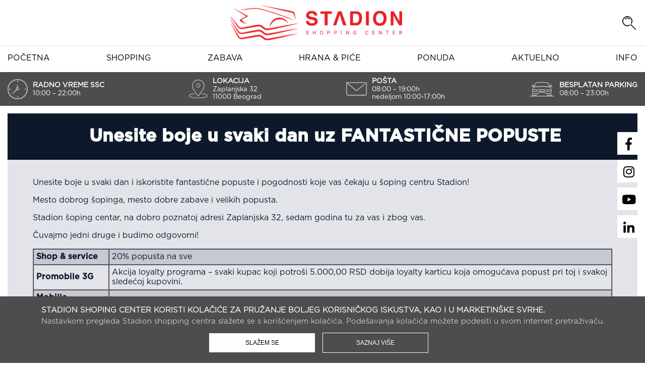

--- FILE ---
content_type: text/html; charset=UTF-8
request_url: https://stadionshoppingcenter.rs/dodatno/unesite-boje-u-svaki-dan-uz-fantasticne-popuste/
body_size: 15547
content:
<!DOCTYPE html>
<html lang="en">

<head>
    <meta charset="utf-8">
    <meta http-equiv="X-UA-Compatible" content="IE=edge">
<script type="text/javascript">
/* <![CDATA[ */
 var gform;gform||(document.addEventListener("gform_main_scripts_loaded",function(){gform.scriptsLoaded=!0}),window.addEventListener("DOMContentLoaded",function(){gform.domLoaded=!0}),gform={domLoaded:!1,scriptsLoaded:!1,initializeOnLoaded:function(o){gform.domLoaded&&gform.scriptsLoaded?o():!gform.domLoaded&&gform.scriptsLoaded?window.addEventListener("DOMContentLoaded",o):document.addEventListener("gform_main_scripts_loaded",o)},hooks:{action:{},filter:{}},addAction:function(o,n,r,t){gform.addHook("action",o,n,r,t)},addFilter:function(o,n,r,t){gform.addHook("filter",o,n,r,t)},doAction:function(o){gform.doHook("action",o,arguments)},applyFilters:function(o){return gform.doHook("filter",o,arguments)},removeAction:function(o,n){gform.removeHook("action",o,n)},removeFilter:function(o,n,r){gform.removeHook("filter",o,n,r)},addHook:function(o,n,r,t,i){null==gform.hooks[o][n]&&(gform.hooks[o][n]=[]);var e=gform.hooks[o][n];null==i&&(i=n+"_"+e.length),gform.hooks[o][n].push({tag:i,callable:r,priority:t=null==t?10:t})},doHook:function(n,o,r){var t;if(r=Array.prototype.slice.call(r,1),null!=gform.hooks[n][o]&&((o=gform.hooks[n][o]).sort(function(o,n){return o.priority-n.priority}),o.forEach(function(o){"function"!=typeof(t=o.callable)&&(t=window[t]),"action"==n?t.apply(null,r):r[0]=t.apply(null,r)})),"filter"==n)return r[0]},removeHook:function(o,n,t,i){var r;null!=gform.hooks[o][n]&&(r=(r=gform.hooks[o][n]).filter(function(o,n,r){return!!(null!=i&&i!=o.tag||null!=t&&t!=o.priority)}),gform.hooks[o][n]=r)}}); 
/* ]]> */
</script>

    <meta name="viewport" content="width=device-width, initial-scale=1">
    <meta name="theme-color" content="#162641">
    <!-- Windows Phone -->
    <meta name="msapplication-navbutton-color" content="#162641">
    <!-- iOS Safari -->
    <meta name="apple-mobile-web-app-status-bar-style" content="#162641">

    <title>Unesite boje u svaki dan uz FANTASTIČNE POPUSTE - Stadion Shopping Center</title>
    <link rel="icon" href="/wp-content/uploads/2022/08/fav-icon-newest.jpg" type="image/x-icon">
    <link rel="stylesheet" type="text/css" href="https://stadionshoppingcenter.rs/wp-content/themes/Stadion/css/slick.css" />
    <link rel="stylesheet" type="text/css" href="https://stadionshoppingcenter.rs/wp-content/themes/Stadion/css/animate.css" />
    <link rel="stylesheet" type="text/css" href="https://stadionshoppingcenter.rs/wp-content/themes/Stadion/css/style-tabs.css" />
    <link rel="stylesheet" type="text/css" href="https://stadionshoppingcenter.rs/wp-content/themes/Stadion/css/all.min.css" />
    <link rel="stylesheet" type="text/css" href="https://stadionshoppingcenter.rs/wp-content/themes/Stadion/css/flexslider.css" />
    <link rel="stylesheet" type="text/css" href="https://stadionshoppingcenter.rs/wp-content/themes/Stadion/css/style.css" />



    <meta property="facebook:image" content="https://stadionshoppingcenter.rs/wp-content/uploads/2021/03/stadion-share.png" />
    <meta name="twitter:image" content="https://stadionshoppingcenter.rs/wp-content/uploads/2021/03/stadion-share.png" />
    <meta property="og:image"content="https://stadionshoppingcenter.rs/wp-content/uploads/2021/03/stadion-share.png" />


    <meta name='robots' content='index, follow, max-image-preview:large, max-snippet:-1, max-video-preview:-1' />

	<!-- This site is optimized with the Yoast SEO plugin v22.2 - https://yoast.com/wordpress/plugins/seo/ -->
	<link rel="canonical" href="https://stadionshoppingcenter.rs/dodatno/unesite-boje-u-svaki-dan-uz-fantasticne-popuste/" />
	<meta property="og:locale" content="en_US" />
	<meta property="og:type" content="article" />
	<meta property="og:title" content="Unesite boje u svaki dan uz FANTASTIČNE POPUSTE - Stadion Shopping Center" />
	<meta property="og:description" content="Unesite boje u svaki dan i iskoristite fantastične popuste i pogodnosti koje vas čekaju u šoping centru Stadion! Mesto dobrog šopinga, mesto dobre zabave i [&hellip;]" />
	<meta property="og:url" content="https://stadionshoppingcenter.rs/dodatno/unesite-boje-u-svaki-dan-uz-fantasticne-popuste/" />
	<meta property="og:site_name" content="Stadion Shopping Center" />
	<meta property="article:modified_time" content="2020-07-21T10:06:38+00:00" />
	<meta property="og:image" content="https://stadionshoppingcenter.rs/wp-content/uploads/2020/07/unesite-boje-600x800-1.jpg" />
	<meta property="og:image:width" content="600" />
	<meta property="og:image:height" content="800" />
	<meta property="og:image:type" content="image/jpeg" />
	<meta name="twitter:card" content="summary_large_image" />
	<meta name="twitter:label1" content="Est. reading time" />
	<meta name="twitter:data1" content="4 minutes" />
	<script type="application/ld+json" class="yoast-schema-graph">{"@context":"https://schema.org","@graph":[{"@type":"WebPage","@id":"https://stadionshoppingcenter.rs/dodatno/unesite-boje-u-svaki-dan-uz-fantasticne-popuste/","url":"https://stadionshoppingcenter.rs/dodatno/unesite-boje-u-svaki-dan-uz-fantasticne-popuste/","name":"Unesite boje u svaki dan uz FANTASTIČNE POPUSTE - Stadion Shopping Center","isPartOf":{"@id":"https://stadionshoppingcenter.rs/#website"},"primaryImageOfPage":{"@id":"https://stadionshoppingcenter.rs/dodatno/unesite-boje-u-svaki-dan-uz-fantasticne-popuste/#primaryimage"},"image":{"@id":"https://stadionshoppingcenter.rs/dodatno/unesite-boje-u-svaki-dan-uz-fantasticne-popuste/#primaryimage"},"thumbnailUrl":"https://stadionshoppingcenter.rs/wp-content/uploads/2020/07/unesite-boje-600x800-1.jpg","datePublished":"2020-07-17T09:58:05+00:00","dateModified":"2020-07-21T10:06:38+00:00","breadcrumb":{"@id":"https://stadionshoppingcenter.rs/dodatno/unesite-boje-u-svaki-dan-uz-fantasticne-popuste/#breadcrumb"},"inLanguage":"en-US","potentialAction":[{"@type":"ReadAction","target":["https://stadionshoppingcenter.rs/dodatno/unesite-boje-u-svaki-dan-uz-fantasticne-popuste/"]}]},{"@type":"ImageObject","inLanguage":"en-US","@id":"https://stadionshoppingcenter.rs/dodatno/unesite-boje-u-svaki-dan-uz-fantasticne-popuste/#primaryimage","url":"https://stadionshoppingcenter.rs/wp-content/uploads/2020/07/unesite-boje-600x800-1.jpg","contentUrl":"https://stadionshoppingcenter.rs/wp-content/uploads/2020/07/unesite-boje-600x800-1.jpg","width":600,"height":800},{"@type":"BreadcrumbList","@id":"https://stadionshoppingcenter.rs/dodatno/unesite-boje-u-svaki-dan-uz-fantasticne-popuste/#breadcrumb","itemListElement":[{"@type":"ListItem","position":1,"name":"Home","item":"https://stadionshoppingcenter.rs/"},{"@type":"ListItem","position":2,"name":"dodatno","item":"https://stadionshoppingcenter.rs/dodatno/"},{"@type":"ListItem","position":3,"name":"Unesite boje u svaki dan uz FANTASTIČNE POPUSTE"}]},{"@type":"WebSite","@id":"https://stadionshoppingcenter.rs/#website","url":"https://stadionshoppingcenter.rs/","name":"Stadion Shopping Center","description":"Dobrodošli","potentialAction":[{"@type":"SearchAction","target":{"@type":"EntryPoint","urlTemplate":"https://stadionshoppingcenter.rs/?s={search_term_string}"},"query-input":"required name=search_term_string"}],"inLanguage":"en-US"}]}</script>
	<!-- / Yoast SEO plugin. -->


<link rel="alternate" type="application/rss+xml" title="Stadion Shopping Center &raquo; Unesite boje u svaki dan uz FANTASTIČNE POPUSTE Comments Feed" href="https://stadionshoppingcenter.rs/dodatno/unesite-boje-u-svaki-dan-uz-fantasticne-popuste/feed/" />
<script type="text/javascript">
/* <![CDATA[ */
window._wpemojiSettings = {"baseUrl":"https:\/\/s.w.org\/images\/core\/emoji\/14.0.0\/72x72\/","ext":".png","svgUrl":"https:\/\/s.w.org\/images\/core\/emoji\/14.0.0\/svg\/","svgExt":".svg","source":{"concatemoji":"https:\/\/stadionshoppingcenter.rs\/wp-includes\/js\/wp-emoji-release.min.js?ver=6.4.3"}};
/*! This file is auto-generated */
!function(i,n){var o,s,e;function c(e){try{var t={supportTests:e,timestamp:(new Date).valueOf()};sessionStorage.setItem(o,JSON.stringify(t))}catch(e){}}function p(e,t,n){e.clearRect(0,0,e.canvas.width,e.canvas.height),e.fillText(t,0,0);var t=new Uint32Array(e.getImageData(0,0,e.canvas.width,e.canvas.height).data),r=(e.clearRect(0,0,e.canvas.width,e.canvas.height),e.fillText(n,0,0),new Uint32Array(e.getImageData(0,0,e.canvas.width,e.canvas.height).data));return t.every(function(e,t){return e===r[t]})}function u(e,t,n){switch(t){case"flag":return n(e,"\ud83c\udff3\ufe0f\u200d\u26a7\ufe0f","\ud83c\udff3\ufe0f\u200b\u26a7\ufe0f")?!1:!n(e,"\ud83c\uddfa\ud83c\uddf3","\ud83c\uddfa\u200b\ud83c\uddf3")&&!n(e,"\ud83c\udff4\udb40\udc67\udb40\udc62\udb40\udc65\udb40\udc6e\udb40\udc67\udb40\udc7f","\ud83c\udff4\u200b\udb40\udc67\u200b\udb40\udc62\u200b\udb40\udc65\u200b\udb40\udc6e\u200b\udb40\udc67\u200b\udb40\udc7f");case"emoji":return!n(e,"\ud83e\udef1\ud83c\udffb\u200d\ud83e\udef2\ud83c\udfff","\ud83e\udef1\ud83c\udffb\u200b\ud83e\udef2\ud83c\udfff")}return!1}function f(e,t,n){var r="undefined"!=typeof WorkerGlobalScope&&self instanceof WorkerGlobalScope?new OffscreenCanvas(300,150):i.createElement("canvas"),a=r.getContext("2d",{willReadFrequently:!0}),o=(a.textBaseline="top",a.font="600 32px Arial",{});return e.forEach(function(e){o[e]=t(a,e,n)}),o}function t(e){var t=i.createElement("script");t.src=e,t.defer=!0,i.head.appendChild(t)}"undefined"!=typeof Promise&&(o="wpEmojiSettingsSupports",s=["flag","emoji"],n.supports={everything:!0,everythingExceptFlag:!0},e=new Promise(function(e){i.addEventListener("DOMContentLoaded",e,{once:!0})}),new Promise(function(t){var n=function(){try{var e=JSON.parse(sessionStorage.getItem(o));if("object"==typeof e&&"number"==typeof e.timestamp&&(new Date).valueOf()<e.timestamp+604800&&"object"==typeof e.supportTests)return e.supportTests}catch(e){}return null}();if(!n){if("undefined"!=typeof Worker&&"undefined"!=typeof OffscreenCanvas&&"undefined"!=typeof URL&&URL.createObjectURL&&"undefined"!=typeof Blob)try{var e="postMessage("+f.toString()+"("+[JSON.stringify(s),u.toString(),p.toString()].join(",")+"));",r=new Blob([e],{type:"text/javascript"}),a=new Worker(URL.createObjectURL(r),{name:"wpTestEmojiSupports"});return void(a.onmessage=function(e){c(n=e.data),a.terminate(),t(n)})}catch(e){}c(n=f(s,u,p))}t(n)}).then(function(e){for(var t in e)n.supports[t]=e[t],n.supports.everything=n.supports.everything&&n.supports[t],"flag"!==t&&(n.supports.everythingExceptFlag=n.supports.everythingExceptFlag&&n.supports[t]);n.supports.everythingExceptFlag=n.supports.everythingExceptFlag&&!n.supports.flag,n.DOMReady=!1,n.readyCallback=function(){n.DOMReady=!0}}).then(function(){return e}).then(function(){var e;n.supports.everything||(n.readyCallback(),(e=n.source||{}).concatemoji?t(e.concatemoji):e.wpemoji&&e.twemoji&&(t(e.twemoji),t(e.wpemoji)))}))}((window,document),window._wpemojiSettings);
/* ]]> */
</script>
<link rel='stylesheet' id='sbr_styles-css' href='https://stadionshoppingcenter.rs/wp-content/plugins/reviews-feed/assets/css/sbr-styles.css?ver=1.1.1' type='text/css' media='all' />
<link rel='stylesheet' id='sbi_styles-css' href='https://stadionshoppingcenter.rs/wp-content/plugins/instagram-feed/css/sbi-styles.min.css?ver=6.9.1' type='text/css' media='all' />
<style id='wp-emoji-styles-inline-css' type='text/css'>

	img.wp-smiley, img.emoji {
		display: inline !important;
		border: none !important;
		box-shadow: none !important;
		height: 1em !important;
		width: 1em !important;
		margin: 0 0.07em !important;
		vertical-align: -0.1em !important;
		background: none !important;
		padding: 0 !important;
	}
</style>
<link rel='stylesheet' id='wp-block-library-css' href='https://stadionshoppingcenter.rs/wp-includes/css/dist/block-library/style.min.css?ver=6.4.3' type='text/css' media='all' />
<style id='classic-theme-styles-inline-css' type='text/css'>
/*! This file is auto-generated */
.wp-block-button__link{color:#fff;background-color:#32373c;border-radius:9999px;box-shadow:none;text-decoration:none;padding:calc(.667em + 2px) calc(1.333em + 2px);font-size:1.125em}.wp-block-file__button{background:#32373c;color:#fff;text-decoration:none}
</style>
<style id='global-styles-inline-css' type='text/css'>
body{--wp--preset--color--black: #000000;--wp--preset--color--cyan-bluish-gray: #abb8c3;--wp--preset--color--white: #ffffff;--wp--preset--color--pale-pink: #f78da7;--wp--preset--color--vivid-red: #cf2e2e;--wp--preset--color--luminous-vivid-orange: #ff6900;--wp--preset--color--luminous-vivid-amber: #fcb900;--wp--preset--color--light-green-cyan: #7bdcb5;--wp--preset--color--vivid-green-cyan: #00d084;--wp--preset--color--pale-cyan-blue: #8ed1fc;--wp--preset--color--vivid-cyan-blue: #0693e3;--wp--preset--color--vivid-purple: #9b51e0;--wp--preset--gradient--vivid-cyan-blue-to-vivid-purple: linear-gradient(135deg,rgba(6,147,227,1) 0%,rgb(155,81,224) 100%);--wp--preset--gradient--light-green-cyan-to-vivid-green-cyan: linear-gradient(135deg,rgb(122,220,180) 0%,rgb(0,208,130) 100%);--wp--preset--gradient--luminous-vivid-amber-to-luminous-vivid-orange: linear-gradient(135deg,rgba(252,185,0,1) 0%,rgba(255,105,0,1) 100%);--wp--preset--gradient--luminous-vivid-orange-to-vivid-red: linear-gradient(135deg,rgba(255,105,0,1) 0%,rgb(207,46,46) 100%);--wp--preset--gradient--very-light-gray-to-cyan-bluish-gray: linear-gradient(135deg,rgb(238,238,238) 0%,rgb(169,184,195) 100%);--wp--preset--gradient--cool-to-warm-spectrum: linear-gradient(135deg,rgb(74,234,220) 0%,rgb(151,120,209) 20%,rgb(207,42,186) 40%,rgb(238,44,130) 60%,rgb(251,105,98) 80%,rgb(254,248,76) 100%);--wp--preset--gradient--blush-light-purple: linear-gradient(135deg,rgb(255,206,236) 0%,rgb(152,150,240) 100%);--wp--preset--gradient--blush-bordeaux: linear-gradient(135deg,rgb(254,205,165) 0%,rgb(254,45,45) 50%,rgb(107,0,62) 100%);--wp--preset--gradient--luminous-dusk: linear-gradient(135deg,rgb(255,203,112) 0%,rgb(199,81,192) 50%,rgb(65,88,208) 100%);--wp--preset--gradient--pale-ocean: linear-gradient(135deg,rgb(255,245,203) 0%,rgb(182,227,212) 50%,rgb(51,167,181) 100%);--wp--preset--gradient--electric-grass: linear-gradient(135deg,rgb(202,248,128) 0%,rgb(113,206,126) 100%);--wp--preset--gradient--midnight: linear-gradient(135deg,rgb(2,3,129) 0%,rgb(40,116,252) 100%);--wp--preset--font-size--small: 13px;--wp--preset--font-size--medium: 20px;--wp--preset--font-size--large: 36px;--wp--preset--font-size--x-large: 42px;--wp--preset--spacing--20: 0.44rem;--wp--preset--spacing--30: 0.67rem;--wp--preset--spacing--40: 1rem;--wp--preset--spacing--50: 1.5rem;--wp--preset--spacing--60: 2.25rem;--wp--preset--spacing--70: 3.38rem;--wp--preset--spacing--80: 5.06rem;--wp--preset--shadow--natural: 6px 6px 9px rgba(0, 0, 0, 0.2);--wp--preset--shadow--deep: 12px 12px 50px rgba(0, 0, 0, 0.4);--wp--preset--shadow--sharp: 6px 6px 0px rgba(0, 0, 0, 0.2);--wp--preset--shadow--outlined: 6px 6px 0px -3px rgba(255, 255, 255, 1), 6px 6px rgba(0, 0, 0, 1);--wp--preset--shadow--crisp: 6px 6px 0px rgba(0, 0, 0, 1);}:where(.is-layout-flex){gap: 0.5em;}:where(.is-layout-grid){gap: 0.5em;}body .is-layout-flow > .alignleft{float: left;margin-inline-start: 0;margin-inline-end: 2em;}body .is-layout-flow > .alignright{float: right;margin-inline-start: 2em;margin-inline-end: 0;}body .is-layout-flow > .aligncenter{margin-left: auto !important;margin-right: auto !important;}body .is-layout-constrained > .alignleft{float: left;margin-inline-start: 0;margin-inline-end: 2em;}body .is-layout-constrained > .alignright{float: right;margin-inline-start: 2em;margin-inline-end: 0;}body .is-layout-constrained > .aligncenter{margin-left: auto !important;margin-right: auto !important;}body .is-layout-constrained > :where(:not(.alignleft):not(.alignright):not(.alignfull)){max-width: var(--wp--style--global--content-size);margin-left: auto !important;margin-right: auto !important;}body .is-layout-constrained > .alignwide{max-width: var(--wp--style--global--wide-size);}body .is-layout-flex{display: flex;}body .is-layout-flex{flex-wrap: wrap;align-items: center;}body .is-layout-flex > *{margin: 0;}body .is-layout-grid{display: grid;}body .is-layout-grid > *{margin: 0;}:where(.wp-block-columns.is-layout-flex){gap: 2em;}:where(.wp-block-columns.is-layout-grid){gap: 2em;}:where(.wp-block-post-template.is-layout-flex){gap: 1.25em;}:where(.wp-block-post-template.is-layout-grid){gap: 1.25em;}.has-black-color{color: var(--wp--preset--color--black) !important;}.has-cyan-bluish-gray-color{color: var(--wp--preset--color--cyan-bluish-gray) !important;}.has-white-color{color: var(--wp--preset--color--white) !important;}.has-pale-pink-color{color: var(--wp--preset--color--pale-pink) !important;}.has-vivid-red-color{color: var(--wp--preset--color--vivid-red) !important;}.has-luminous-vivid-orange-color{color: var(--wp--preset--color--luminous-vivid-orange) !important;}.has-luminous-vivid-amber-color{color: var(--wp--preset--color--luminous-vivid-amber) !important;}.has-light-green-cyan-color{color: var(--wp--preset--color--light-green-cyan) !important;}.has-vivid-green-cyan-color{color: var(--wp--preset--color--vivid-green-cyan) !important;}.has-pale-cyan-blue-color{color: var(--wp--preset--color--pale-cyan-blue) !important;}.has-vivid-cyan-blue-color{color: var(--wp--preset--color--vivid-cyan-blue) !important;}.has-vivid-purple-color{color: var(--wp--preset--color--vivid-purple) !important;}.has-black-background-color{background-color: var(--wp--preset--color--black) !important;}.has-cyan-bluish-gray-background-color{background-color: var(--wp--preset--color--cyan-bluish-gray) !important;}.has-white-background-color{background-color: var(--wp--preset--color--white) !important;}.has-pale-pink-background-color{background-color: var(--wp--preset--color--pale-pink) !important;}.has-vivid-red-background-color{background-color: var(--wp--preset--color--vivid-red) !important;}.has-luminous-vivid-orange-background-color{background-color: var(--wp--preset--color--luminous-vivid-orange) !important;}.has-luminous-vivid-amber-background-color{background-color: var(--wp--preset--color--luminous-vivid-amber) !important;}.has-light-green-cyan-background-color{background-color: var(--wp--preset--color--light-green-cyan) !important;}.has-vivid-green-cyan-background-color{background-color: var(--wp--preset--color--vivid-green-cyan) !important;}.has-pale-cyan-blue-background-color{background-color: var(--wp--preset--color--pale-cyan-blue) !important;}.has-vivid-cyan-blue-background-color{background-color: var(--wp--preset--color--vivid-cyan-blue) !important;}.has-vivid-purple-background-color{background-color: var(--wp--preset--color--vivid-purple) !important;}.has-black-border-color{border-color: var(--wp--preset--color--black) !important;}.has-cyan-bluish-gray-border-color{border-color: var(--wp--preset--color--cyan-bluish-gray) !important;}.has-white-border-color{border-color: var(--wp--preset--color--white) !important;}.has-pale-pink-border-color{border-color: var(--wp--preset--color--pale-pink) !important;}.has-vivid-red-border-color{border-color: var(--wp--preset--color--vivid-red) !important;}.has-luminous-vivid-orange-border-color{border-color: var(--wp--preset--color--luminous-vivid-orange) !important;}.has-luminous-vivid-amber-border-color{border-color: var(--wp--preset--color--luminous-vivid-amber) !important;}.has-light-green-cyan-border-color{border-color: var(--wp--preset--color--light-green-cyan) !important;}.has-vivid-green-cyan-border-color{border-color: var(--wp--preset--color--vivid-green-cyan) !important;}.has-pale-cyan-blue-border-color{border-color: var(--wp--preset--color--pale-cyan-blue) !important;}.has-vivid-cyan-blue-border-color{border-color: var(--wp--preset--color--vivid-cyan-blue) !important;}.has-vivid-purple-border-color{border-color: var(--wp--preset--color--vivid-purple) !important;}.has-vivid-cyan-blue-to-vivid-purple-gradient-background{background: var(--wp--preset--gradient--vivid-cyan-blue-to-vivid-purple) !important;}.has-light-green-cyan-to-vivid-green-cyan-gradient-background{background: var(--wp--preset--gradient--light-green-cyan-to-vivid-green-cyan) !important;}.has-luminous-vivid-amber-to-luminous-vivid-orange-gradient-background{background: var(--wp--preset--gradient--luminous-vivid-amber-to-luminous-vivid-orange) !important;}.has-luminous-vivid-orange-to-vivid-red-gradient-background{background: var(--wp--preset--gradient--luminous-vivid-orange-to-vivid-red) !important;}.has-very-light-gray-to-cyan-bluish-gray-gradient-background{background: var(--wp--preset--gradient--very-light-gray-to-cyan-bluish-gray) !important;}.has-cool-to-warm-spectrum-gradient-background{background: var(--wp--preset--gradient--cool-to-warm-spectrum) !important;}.has-blush-light-purple-gradient-background{background: var(--wp--preset--gradient--blush-light-purple) !important;}.has-blush-bordeaux-gradient-background{background: var(--wp--preset--gradient--blush-bordeaux) !important;}.has-luminous-dusk-gradient-background{background: var(--wp--preset--gradient--luminous-dusk) !important;}.has-pale-ocean-gradient-background{background: var(--wp--preset--gradient--pale-ocean) !important;}.has-electric-grass-gradient-background{background: var(--wp--preset--gradient--electric-grass) !important;}.has-midnight-gradient-background{background: var(--wp--preset--gradient--midnight) !important;}.has-small-font-size{font-size: var(--wp--preset--font-size--small) !important;}.has-medium-font-size{font-size: var(--wp--preset--font-size--medium) !important;}.has-large-font-size{font-size: var(--wp--preset--font-size--large) !important;}.has-x-large-font-size{font-size: var(--wp--preset--font-size--x-large) !important;}
.wp-block-navigation a:where(:not(.wp-element-button)){color: inherit;}
:where(.wp-block-post-template.is-layout-flex){gap: 1.25em;}:where(.wp-block-post-template.is-layout-grid){gap: 1.25em;}
:where(.wp-block-columns.is-layout-flex){gap: 2em;}:where(.wp-block-columns.is-layout-grid){gap: 2em;}
.wp-block-pullquote{font-size: 1.5em;line-height: 1.6;}
</style>
<link rel='stylesheet' id='pb_animate-css' href='https://stadionshoppingcenter.rs/wp-content/plugins/ays-popup-box/public/css/animate.css?ver=4.2.3' type='text/css' media='all' />
<link rel='stylesheet' id='wk-styles-css' href='https://stadionshoppingcenter.rs/wp-content/plugins/widgetkit/cache/wk-styles-db3aa83d.css?ver=6.4.3' type='text/css' media='all' />
<script type="text/javascript" src="https://stadionshoppingcenter.rs/wp-includes/js/jquery/jquery.min.js?ver=3.7.1" id="jquery-core-js"></script>
<script type="text/javascript" src="https://stadionshoppingcenter.rs/wp-includes/js/jquery/jquery-migrate.min.js?ver=3.4.1" id="jquery-migrate-js"></script>
<script type="text/javascript" id="ays-pb-js-extra">
/* <![CDATA[ */
var pbLocalizeObj = {"seconds":"seconds","thisWillClose":"This will close in","icons":{"close_icon":"<svg class=\"ays_pb_material_close_icon\" xmlns=\"https:\/\/www.w3.org\/2000\/svg\" height=\"36px\" viewBox=\"0 0 24 24\" width=\"36px\" fill=\"#000000\" alt=\"Pop-up Close\"><path d=\"M0 0h24v24H0z\" fill=\"none\"\/><path d=\"M19 6.41L17.59 5 12 10.59 6.41 5 5 6.41 10.59 12 5 17.59 6.41 19 12 13.41 17.59 19 19 17.59 13.41 12z\"\/><\/svg>","close_circle_icon":"<svg class=\"ays_pb_material_close_circle_icon\" xmlns=\"https:\/\/www.w3.org\/2000\/svg\" height=\"24\" viewBox=\"0 0 24 24\" width=\"36\" alt=\"Pop-up Close\"><path d=\"M0 0h24v24H0z\" fill=\"none\"\/><path d=\"M12 2C6.47 2 2 6.47 2 12s4.47 10 10 10 10-4.47 10-10S17.53 2 12 2zm5 13.59L15.59 17 12 13.41 8.41 17 7 15.59 10.59 12 7 8.41 8.41 7 12 10.59 15.59 7 17 8.41 13.41 12 17 15.59z\"\/><\/svg>","volume_up_icon":"<svg class=\"ays_pb_fa_volume\" xmlns=\"https:\/\/www.w3.org\/2000\/svg\" height=\"24\" viewBox=\"0 0 24 24\" width=\"36\"><path d=\"M0 0h24v24H0z\" fill=\"none\"\/><path d=\"M3 9v6h4l5 5V4L7 9H3zm13.5 3c0-1.77-1.02-3.29-2.5-4.03v8.05c1.48-.73 2.5-2.25 2.5-4.02zM14 3.23v2.06c2.89.86 5 3.54 5 6.71s-2.11 5.85-5 6.71v2.06c4.01-.91 7-4.49 7-8.77s-2.99-7.86-7-8.77z\"\/><\/svg>","volume_mute_icon":"<svg xmlns=\"https:\/\/www.w3.org\/2000\/svg\" height=\"24\" viewBox=\"0 0 24 24\" width=\"24\"><path d=\"M0 0h24v24H0z\" fill=\"none\"\/><path d=\"M7 9v6h4l5 5V4l-5 5H7z\"\/><\/svg>"}};
/* ]]> */
</script>
<script type="text/javascript" src="https://stadionshoppingcenter.rs/wp-content/plugins/ays-popup-box/public/js/ays-pb-public.js?ver=4.2.3" id="ays-pb-js"></script>
<script type="text/javascript" src="https://stadionshoppingcenter.rs/wp-content/plugins/widgetkit/cache/uikit-6efa46be.js?ver=6.4.3" id="uikit-js"></script>
<script type="text/javascript" src="https://stadionshoppingcenter.rs/wp-content/plugins/widgetkit/cache/wk-scripts-5c6a3620.js?ver=6.4.3" id="wk-scripts-js"></script>
<link rel="https://api.w.org/" href="https://stadionshoppingcenter.rs/wp-json/" /><link rel="EditURI" type="application/rsd+xml" title="RSD" href="https://stadionshoppingcenter.rs/xmlrpc.php?rsd" />
<meta name="generator" content="WordPress 6.4.3" />
<link rel='shortlink' href='https://stadionshoppingcenter.rs/?p=3323' />
<link rel="alternate" type="application/json+oembed" href="https://stadionshoppingcenter.rs/wp-json/oembed/1.0/embed?url=https%3A%2F%2Fstadionshoppingcenter.rs%2Fdodatno%2Funesite-boje-u-svaki-dan-uz-fantasticne-popuste%2F" />
<link rel="alternate" type="text/xml+oembed" href="https://stadionshoppingcenter.rs/wp-json/oembed/1.0/embed?url=https%3A%2F%2Fstadionshoppingcenter.rs%2Fdodatno%2Funesite-boje-u-svaki-dan-uz-fantasticne-popuste%2F&#038;format=xml" />
<link rel="icon" href="https://stadionshoppingcenter.rs/wp-content/uploads/2022/08/cropped-fav-icon-newest-32x32.jpg" sizes="32x32" />
<link rel="icon" href="https://stadionshoppingcenter.rs/wp-content/uploads/2022/08/cropped-fav-icon-newest-192x192.jpg" sizes="192x192" />
<link rel="apple-touch-icon" href="https://stadionshoppingcenter.rs/wp-content/uploads/2022/08/cropped-fav-icon-newest-180x180.jpg" />
<meta name="msapplication-TileImage" content="https://stadionshoppingcenter.rs/wp-content/uploads/2022/08/cropped-fav-icon-newest-270x270.jpg" />

<!-- Global site tag (gtag.js) - Google Analytics -->
<script async src="https://www.googletagmanager.com/gtag/js?id=UA-42263947-1"></script>
<script>
  window.dataLayer = window.dataLayer || [];
  function gtag(){dataLayer.push(arguments);}
  gtag('js', new Date());

  gtag('config', 'UA-42263947-1');
</script>


<!-- Facebook Pixel Code -->
<script>
!function(f,b,e,v,n,t,s)
{if(f.fbq)return;n=f.fbq=function(){n.callMethod?
n.callMethod.apply(n,arguments):n.queue.push(arguments)};
if(!f._fbq)f._fbq=n;n.push=n;n.loaded=!0;n.version='2.0';
n.queue=[];t=b.createElement(e);t.async=!0;
t.src=v;s=b.getElementsByTagName(e)[0];
s.parentNode.insertBefore(t,s)}(window,document,'script',
'https://connect.facebook.net/en_US/fbevents.js');
 fbq('init', '313048500848654'); 
fbq('track', 'PageView');
</script>
<noscript>
 <img height="1" width="1" 
src="https://www.facebook.com/tr?id=313048500848654&ev=PageView
&noscript=1"/>
</noscript>
<!-- End Facebook Pixel Code -->


<!-- Google tag (gtag.js) -->
<script async src="https://www.googletagmanager.com/gtag/js?id=G-SF5JXNKQ8H"></script>
<script>
    window.dataLayer = window.dataLayer || [];
    function gtag(){dataLayer.push(arguments);}
    gtag('js', new Date());

    gtag('config', 'G-SF5JXNKQ8H');
</script>
    
</head>


<body>
   <header>
    <div class="header-top">
      <div class="container">
          <div class="space-between align-center">
              <div class="en">&nbsp;</div>
              <div class="logo"><a href="/"><img src="https://stadionshoppingcenter.rs/wp-content/themes/Stadion/images/stadion-logo.png" /></a></div>
              <div class="search-box">
                <img class="search-button" src="https://stadionshoppingcenter.rs/wp-content/themes/Stadion/images/lupa.png" />
                <form class="search" method="get" action="https://stadionshoppingcenter.rs" role="search">
                  <div class="search-wrap center-all">
                    <i class="fas fa-times"></i>
                    <div>
                      <input type="text" class="search-field wow bounceIn" placeholder="pretraži prodavnice" value="" name="s" title="Search for:" />
                      <button type="submit" role="button" class="btn btn-default right wow bounceIn" data-wow-duration="1.5s"/><i class="fas fa-search"></i></button>
                    </div>
                  </div>
                </form>
              </div>
          </div>
      </div>
    </div>

   <section class="nav">
        <div class="container">
        <div class="sidebar">
          <div class="sidebarBtn">
              <span></span>
          </div>
          <ul>


            <li class=''><a href="/">Početna</a></li>

            <li class=''><a href="/prodavnice/">Shopping</a></li>


            <li class=''><a href="/zabava">Zabava</a></li>


            <li class=''><a href="/hrana-i-pice/">Hrana & piće</a></li>

            <li class=''><a href="/ponuda">Ponuda</a></li>
           <li class=''><a href="/aktuelno">Aktuelno</a></li>


          <li class=''><a href="/info">Info</a></li>


          </ul>
          <ul class="social-mob">
            <li><a href="https://www.facebook.com/StadionShoppingCenter" target="_blank"><i class="fab fa-facebook-f"></i></a></li>
            <li><a href="https://www.instagram.com/stadionshoppingcenter/" target="_blank"><i class="fab fa-instagram"></i></a></li>
            <li><a href="https://www.youtube.com/channel/UCNDyRIT4QVv6bbERbgQX52Q?view_as=subscriber" target="_blank"><i class="fab fa-youtube"></i></a></li>
            <li><a href="https://www.linkedin.com/company/stadion-shopping-center/" target="_blank"><i class="fab fa-linkedin-in"></i></a></li>
          </ul>
        </div>
        <i class="fas fa-info-circle"></i>
    </div>
   </section>

   <section class="info">
     <div class="container">
       <ul class="flex-wrap space-between">
         <li>
           <div class="flex-wrap align-center">
             <img src="https://stadionshoppingcenter.rs/wp-content/themes/Stadion/images/clock.png" />
             <div class="info_text"><h4>RADNO VREME SSC</h4>
              <p>10:00 – 22:00h</p>
             </div>
           </div>
         </li>

         <li>
           <div class="flex-wrap align-center">
             <img src="https://stadionshoppingcenter.rs/wp-content/themes/Stadion/images/lokacija.png" />
             <div class="info_text"><h4>LOKACIJA</h4>
              <p>Zaplanjska 32</p>
              <p>11000 Beograd</p>
             </div>
           </div>
         </li>

         <li>
           <div class="flex-wrap align-center">
             <img src="https://stadionshoppingcenter.rs/wp-content/themes/Stadion/images/posta.png" />
             <div class="info_text"><h4>POŠTA</h4>
              <p>08:00 – 19:00h</p>
              <p>nedeljom 10:00-17:00h</p>
             </div>
           </div>
         </li>

         <li>
           <div class="flex-wrap align-center">
             <img src="https://stadionshoppingcenter.rs/wp-content/themes/Stadion/images/auto.png" />
             <div class="info_text"><h4>BESPLATAN PARKING</h4>
                 <p>08:00 – 23:00h</p>
             </div>
           </div>
         </li>
       </ul>
     </div>
   </section>
   <ul class="social">
    <li><a href="https://www.facebook.com/StadionShoppingCenter" target="_blank"><i class="fab fa-facebook-f"></i></a></li>
    <li><a href="https://www.instagram.com/stadionshoppingcenter/" target="_blank"><i class="fab fa-instagram"></i></a></li>
    <li><a href="https://www.youtube.com/channel/UCNDyRIT4QVv6bbERbgQX52Q?view_as=subscriber" target="_blank"><i class="fab fa-youtube"></i></a></li>
    <li><a href="https://www.linkedin.com/company/stadion-shopping-center/" target="_blank"><i class="fab fa-linkedin-in"></i></a></li>
   </ul>
  </header>





<div class="main">
  <div class="u-full d-img">
              </div>
  </div>
<section class="dodatno-single">
<section class="info_icons">
  <div class="container">
    <div class="info_wrap">
      <div class="flex-wrap">
      <ul class="info-around-mob">
         <li>
           <div class="center-all flex-wrap single-title">
             <div class="info_text single_info"><h1>Unesite boje u svaki dan uz FANTASTIČNE POPUSTE</h1></div>
           </div>
         </li>
       </ul>
    </div>
    </div>
  </div>
</section>
<section class="about_info_text single-text">
  <div class="container">
    <div class="info_text_wrap">
      <p>Unesite boje u svaki dan i iskoristite fantastične popuste i pogodnosti koje vas čekaju u šoping centru Stadion!</p>
<p>Mesto dobrog šopinga, mesto dobre zabave i velikih popusta.</p>
<p>Stadion šoping centar, na dobro poznatoj adresi Zaplanjska 32, sedam godina tu za vas i zbog vas.</p>
<p>Čuvajmo jedni druge i budimo odgovorni!</p>
<table class="popusti-table" border="1" cellspacing="0" cellpadding="0">
<tbody>
<tr>
<td><strong>Shop &amp; service </strong></td>
<td>20% popusta na sve</td>
</tr>
<tr>
<td><strong>Promobile 3G</strong></td>
<td>Akcija loyalty programa &#8211; svaki kupac koji potroši 5.000,00 RSD dobija loyalty karticu koja omogućava popust pri toj i svakoj sledećoj kupovini.</td>
</tr>
<tr>
<td><strong>Mobille Outfitters</strong></td>
<td>10% popusta na Style Skins dekorativne zaštitne folije</td>
</tr>
<tr>
<td><strong>Lilly drogerie </strong></td>
<td>-26.7.2020.</p>
<p>do 30% na sve za negu tela</p>
<p>U periodu do 31.7.2020.</p>
<p>-40% sniženja na Tony&amp;Guy proizvode za negu kose</p>
<p>do 40% sniženja na određene Carroten proizvode</p>
<p>-35% sniženja na odabrane Rimmel artikle</td>
</tr>
<tr>
<td><strong>Obuća Metro</strong></td>
<td>do-70 na celokupan asortiman.</td>
</tr>
<tr>
<td><strong>Barcino Tours</strong></td>
<td>Letovanje u Hurgadi, 5% popusta za uplate u celosti, samo u Barcino poslovnici u Stadion Shopping Centru!</p>
<p>Osetite čari zemlje Faraona! Egipat vas zove!</td>
</tr>
<tr>
<td><strong>Koton</strong></td>
<td>sezonsko snizenje do 50%</td>
</tr>
<tr>
<td><strong>Tom Tailor</strong></td>
<td>30% do 50% na kolekciju proleće leto <strong>do 28.7.2020.</strong></td>
</tr>
<tr>
<td><strong>Takko Fashion</strong></td>
<td>sezonski popusti</td>
</tr>
<tr>
<td><strong>LC Waikiki</strong></td>
<td>SNIZENJE DO 50%</td>
</tr>
<tr>
<td><strong>Roberto Baressi</strong></td>
<td>popusti na određene artikle:- 20% , 30%, 50% i 70%</td>
</tr>
<tr>
<td><strong>Galenpharm apoteka</strong></td>
<td>16.07-22.07. -10% na celokupan asortiman kozmetike</p>
<p>13.07-19.07. -20% na Terranova suplemente</p>
<p>20.07-26.07. -20% na Innventa suplemente</p>
<p>01.07-31.07. -20% Guam asortiman</p>
<p>01.07-31.07. -20% Eucerin sun, Bioderma photoderm,</p>
<p>10.07-20.07. -30% Vichy sun</p>
<p>20.07-30.07. -30% la Roche Posay sun</p>
<p>01.07-31.07. -25% Avene sun, A-derma protect sun</p>
<p>10.07-20.07. -25% Heliocare linija</td>
</tr>
<tr>
<td><strong>Springfield</strong></td>
<td>do -70%</td>
</tr>
<tr>
<td><strong>Women’secret</strong></td>
<td>sniženje do -70%</td>
</tr>
<tr>
<td><strong>Minjica </strong></td>
<td>10% popusta na sve umetničke slike</td>
</tr>
<tr>
<td><strong>Brescia parfemi</strong></td>
<td>TRI UZMI -DVA PLATI</td>
</tr>
<tr>
<td><strong>Torta Ivanjica</strong></td>
<td>klasične torte &#8211; 10% popusta i premium mešavine kolača &#8211; 20% popusta</td>
</tr>
<tr>
<td><strong>My Lovely Bags</strong></td>
<td>10% na prvi artikal, 20% na drugi artikal</td>
</tr>
<tr>
<td><strong>Ipanema</strong></td>
<td>20% na asortiman  nove kolekcije</p>
<p>30% ,40% , 50% na asortiman starije kolekcije</td>
</tr>
<tr>
<td><strong>Sport Vision</strong></td>
<td>do 50% popusta</td>
</tr>
<tr>
<td><strong>H&amp;M</strong></td>
<td>Stižu još bolje ponude: popusti do 70%, sada u tvojoj omiljenoj H&amp;M prodavnici.</td>
</tr>
<tr>
<td><strong>GM accessories</strong></td>
<td>20% na garderobu i 30% na torbe iz kolekcije proleće-leto 2020</td>
</tr>
<tr>
<td><strong>Vitapur / Svilanit</strong></td>
<td>Finalni sezonski popusti do -70% Svi dušeci I nadušeci &#8211; 50% + dodatnih 10%</td>
</tr>
<tr>
<td><strong>Jysk</strong></td>
<td><strong>Akcija do 22.07.2020. </strong>20-50% na SVIM kancelarijskim stolovima i stolicama**<br />
20-50% na SVIM baštenskim stolicama i klupama**<strong>Akcija od 23.07.-29.07.2020.</strong>20-50% na celokupnom nameštaju za unutrašnji prostor**                  *<strong>*osim artikala s oznakom UVEK NISKA CENA</strong></td>
</tr>
<tr>
<td><strong>CCC shoes&amp;bags</strong></td>
<td>popust do 70% na odredjene artikle (do kraja jula)</td>
</tr>
<tr>
<td><strong>Joy lingerie</strong></td>
<td>Sezonsko sniženje do 30% popusta</td>
</tr>
<tr>
<td><strong>Feedback</strong></td>
<td>na prvi kupleni artikal 20%,na drugi jeftiniji 50%</td>
</tr>
<tr>
<td><strong>Azz fine shirting</strong></td>
<td>50% na staru kolekciju</p>
<p>30% na deo nove kolekcije</p>
<p>20% na celokupnu novu kolekciju</td>
</tr>
<tr>
<td><strong>Sportina</strong></td>
<td>do 50% na kolekciju proleće leto.</td>
</tr>
<tr>
<td><strong>Jeordie&#8217;s</strong></td>
<td>50% popusta</td>
</tr>
<tr>
<td><strong>Jasmin parfimerija</strong></td>
<td>do -50% odabranih parfema i setova poznatih svetskih brendova kao što su: Gucci, Hugo Boss,Chloe, Trussardi, Calvin Klein i mnogi drugi,</p>
<p>&#8211; kao i do -50% na određene brendove šminke.</td>
</tr>
<tr>
<td><strong>Mona </strong></td>
<td>50% popusta na tekstil proleće -leto 2020 i do 20% na tašne i aksesoare</td>
</tr>
<tr>
<td><strong>Deichmann</strong></td>
<td>od 30 i 50% na odabrane artikle</p>
<p>pored toga i akciju 3 za 2 snižena i 2 za 1.5 snižen</td>
</tr>
<tr>
<td><strong>Planeta Sport</strong></td>
<td>dodatnih 10% na SVE VEĆ SNIŽENO, na drugi jeftiniji artikal.</td>
</tr>
<tr>
<td><strong>Carpisa</strong></td>
<td>sezonsko sniženje do 50% na određene artikle iz kolekcije prolece/leto 2020</td>
</tr>
<tr>
<td><strong>La Borsa</strong></td>
<td>do 30% popusta na zenske tasne osim koze</p>
<p>20%  popusta na GABS program</p>
<p>20%  popusta na kofere</td>
</tr>
<tr>
<td><strong>Orsay</strong></td>
<td>do -70%</td>
</tr>
<tr>
<td><strong>Sara fashion</strong></td>
<td>popust na kupace kostime u iznosu od -20%</p>
<p>popust na donji ves do -30% na deo kolekcije</td>
</tr>
<tr>
<td><strong>Office Shoes</strong></td>
<td>Finalno Sezonsko Sniženje na označene artikle</td>
</tr>
<tr>
<td><strong>Parfois </strong></td>
<td>do 50% na kolekciju proleće leto.</td>
</tr>
<tr>
<td><strong>Legend World Wide</strong></td>
<td>Sezonsko sniženje do 50% popusta</td>
</tr>
<tr>
<td><strong>MiniPani</strong></td>
<td>DUPLIRAJ!Mini sa kremom 100g+100g gratis!</td>
</tr>
<tr>
<td><strong>Hajdi</strong></td>
<td>popust do 30%</td>
</tr>
<tr>
<td><strong>Insta booth</strong></td>
<td>Na svaka 3 magneta, 4 gratis i na svaka 3 para fotografija, četvrti par je gratis</td>
</tr>
<tr>
<td><strong>Dreamland dečija igraonica</strong></td>
<td>popust 30 % na Dream party paket za proslavu rodjendana</td>
</tr>
<tr>
<td><strong>ShoeStar</strong></td>
<td>sezonsko sniženje do 60%</td>
</tr>
<tr>
<td><strong>Planika / Ciciban</strong></td>
<td>20% &#8211; 50 % na određene modele.</td>
</tr>
<tr>
<td><strong>Baldino</strong></td>
<td>do  35% na odredjene artikle do isteka zaliha</td>
</tr>
<tr>
<td><strong>Dexy Co kids</strong></td>
<td>Do 23.7. sezonsko sniženje &#8211; 30% popusta na letnju kolekciju odeće i obuće!</td>
</tr>
<tr>
<td><strong>Ars</strong></td>
<td>Popust 10-30% na određene akrilne, uljane i akvarel boje, četkice, bojice, pastele, flomasteri, pastele, kreativni setovi i još mnogo toga!</td>
</tr>
<tr>
<td><strong>KFC</strong></td>
<td>Akcija kroz kupone</td>
</tr>
<tr>
<td><strong>Trefolino</strong></td>
<td>od 10 do 50% na određene artikle</td>
</tr>
<tr>
<td><strong>Knjižare Vulkan</strong></td>
<td>Top 20 Vulkanovih dečjih naslova na popustu 20%  Top 20 Vulkanovih naslova na popustu 20%</td>
</tr>
<tr>
<td><strong>Optika Lila</strong></td>
<td>akcijska ponuda dioptrijskih okvira 2700dinara</p>
<p>akcija paket 1(okvir,hmc staklo,futrola i pregled) 4550rsd</p>
<p>akcija paket 2 (okvir,cr staklo,futrola i pregled) 3550rsd</td>
</tr>
<tr>
<td><strong>Salon Morena</strong></td>
<td>popust 20% na svilene trepavice.</p>
<p>Popust ne obuhvata korekciju.</td>
</tr>
<tr>
<td><strong>Menda</strong></td>
<td>sezonsko sniženje na ovogodišnje kolekcije proleće-leto 2020 do -40%</p>
<p>&#8211; akciju na bebi opremu -15% koja traje do 26.jula 2020.godine</p>
<p>&#8211; akciju na Cam letnja kolica -25% traje do 26.jula 2020.godine</td>
</tr>
<tr>
<td><strong>BEBAKIDS</strong></td>
<td>Trenutna akcija nam je Sezonsko Sniženje.</p>
<p>Od 17.07. nam počinje akcija FINALNO SNIŽENJE do 70% popusta I traje do 17.08.</td>
</tr>
<tr>
<td><strong>CALZEDONIA</strong></td>
<td>sniženje do -50% na deo asortimana</td>
</tr>
<tr>
<td><strong>Caribic Pizza</strong></td>
<td>Dve XL Capricciose 42cm za 999din</td>
</tr>
</tbody>
</table>
    </div>
  </div>
</section>
</section>



</div>

 <!--.............................................FOOTER SECTION....................................................................-->
<footer>
  <div class="container">
    <div class="footer-logo">
      <img src="https://stadionshoppingcenter.rs/wp-content/themes/Stadion/images/stadion-logo.png" />
    </div>
    <div class="flex-wrap">
      <div class="col-full col-med-1of3 footer_box">
        <h4 class="plus-minus-toggle collapsed">KONTAKT PODACI</h4>
        <ul>
          <li>Zaplanjska 32, Beograd</li>
          <li><a href="tel:+381117857400">+381 11 785 74 00</a></li>
          <li><a href="mailto:info@stadionshoppingcenter.rs">info@stadionshoppingcenter.rs</a></li>
          <li>SSC 10 – 22h/Roda 08-22h</li>
          <li>Pošta 08 – 19h/nedeljom 10-17</li>
        </ul>
      </div>
      <div class="col-full col-med-1of3 footer_box">
        <h4 class="plus-minus-toggle collapsed">KORISNI LINKOVI</h4>
        <ul>
          <li><a href="/info">Info</a></li>
          <li><a href="/zakup-prostora">Zakup prostora</a></li>
          <li><a href="/prodavnice">Shopping</a></li>
          <li><a href="/aktuelno">Aktuelno</a></li>
        </ul>
      </div>
      <div class="col-full col-med-1of3 footer_box">
        <h4 class="plus-minus-toggle collapsed">NEWSLETTER</h4>
        <ul>
          <li>Budi u toku sa najnovijim dešavanjima.</li>
          <li class="newsletter-wrapper"><script type="text/javascript"></script>
                <div class='gf_browser_chrome gform_wrapper gform_legacy_markup_wrapper gform-theme--no-framework' data-form-theme='legacy' data-form-index='0' id='gform_wrapper_1' ><form method='post' enctype='multipart/form-data'  id='gform_1'  action='/dodatno/unesite-boje-u-svaki-dan-uz-fantasticne-popuste/' data-formid='1' novalidate>
                        <div class='gform-body gform_body'><ul id='gform_fields_1' class='gform_fields top_label form_sublabel_below description_below'><li id="field_1_1" class="gfield gfield--type-text gfield--input-type-text gfield_contains_required field_sublabel_below gfield--no-description field_description_below gfield_visibility_visible"  data-js-reload="field_1_1" ><label class='gfield_label gform-field-label screen-reader-text' for='input_1_1'>Prijavite se<span class="gfield_required"><span class="gfield_required gfield_required_asterisk">*</span></span></label><div class='ginput_container ginput_container_text'><input name='input_1' id='input_1_1' type='text' value='' class='medium'    placeholder='Prijavite se' aria-required="true" aria-invalid="false"   /> </div></li><li id="field_1_2" class="gfield gfield--type-captcha gfield--input-type-captcha gfield--width-full field_sublabel_below gfield--no-description field_description_below hidden_label gfield_visibility_visible"  data-js-reload="field_1_2" ><label class='gfield_label gform-field-label' for='input_1_2'>CAPTCHA</label><div id='input_1_2' class='ginput_container ginput_recaptcha' data-sitekey='6LfgNQcqAAAAAKXZdcWaAAE4iDLmWdD2Hbrziq78'  data-theme='light' data-tabindex='-1' data-size='invisible' data-badge='bottomleft'></div></li></ul></div>
        <div class='gform_footer top_label'> <input type='submit' id='gform_submit_button_1' class='gform_button button' value='Pošalji'  onclick='if(window["gf_submitting_1"]){return false;}  if( !jQuery("#gform_1")[0].checkValidity || jQuery("#gform_1")[0].checkValidity()){window["gf_submitting_1"]=true;}  ' onkeypress='if( event.keyCode == 13 ){ if(window["gf_submitting_1"]){return false;} if( !jQuery("#gform_1")[0].checkValidity || jQuery("#gform_1")[0].checkValidity()){window["gf_submitting_1"]=true;}  jQuery("#gform_1").trigger("submit",[true]); }' /> 
            <input type='hidden' class='gform_hidden' name='is_submit_1' value='1' />
            <input type='hidden' class='gform_hidden' name='gform_submit' value='1' />
            
            <input type='hidden' class='gform_hidden' name='gform_unique_id' value='' />
            <input type='hidden' class='gform_hidden' name='state_1' value='WyJbXSIsImNhMGM0YTQ3ODU1YWZkOTg5ZWMzMGJmZGNiMDExOWEwIl0=' />
            <input type='hidden' class='gform_hidden' name='gform_target_page_number_1' id='gform_target_page_number_1' value='0' />
            <input type='hidden' class='gform_hidden' name='gform_source_page_number_1' id='gform_source_page_number_1' value='1' />
            <input type='hidden' name='gform_field_values' value='' />
            
        </div>
                        </form>
                        </div><script type="text/javascript">
/* <![CDATA[ */
 gform.initializeOnLoaded( function() {gformInitSpinner( 1, 'https://stadionshoppingcenter.rs/wp-content/plugins/gravityforms/images/spinner.svg', true );jQuery('#gform_ajax_frame_1').on('load',function(){var contents = jQuery(this).contents().find('*').html();var is_postback = contents.indexOf('GF_AJAX_POSTBACK') >= 0;if(!is_postback){return;}var form_content = jQuery(this).contents().find('#gform_wrapper_1');var is_confirmation = jQuery(this).contents().find('#gform_confirmation_wrapper_1').length > 0;var is_redirect = contents.indexOf('gformRedirect(){') >= 0;var is_form = form_content.length > 0 && ! is_redirect && ! is_confirmation;var mt = parseInt(jQuery('html').css('margin-top'), 10) + parseInt(jQuery('body').css('margin-top'), 10) + 100;if(is_form){jQuery('#gform_wrapper_1').html(form_content.html());if(form_content.hasClass('gform_validation_error')){jQuery('#gform_wrapper_1').addClass('gform_validation_error');} else {jQuery('#gform_wrapper_1').removeClass('gform_validation_error');}setTimeout( function() { /* delay the scroll by 50 milliseconds to fix a bug in chrome */  }, 50 );if(window['gformInitDatepicker']) {gformInitDatepicker();}if(window['gformInitPriceFields']) {gformInitPriceFields();}var current_page = jQuery('#gform_source_page_number_1').val();gformInitSpinner( 1, 'https://stadionshoppingcenter.rs/wp-content/plugins/gravityforms/images/spinner.svg', true );jQuery(document).trigger('gform_page_loaded', [1, current_page]);window['gf_submitting_1'] = false;}else if(!is_redirect){var confirmation_content = jQuery(this).contents().find('.GF_AJAX_POSTBACK').html();if(!confirmation_content){confirmation_content = contents;}setTimeout(function(){jQuery('#gform_wrapper_1').replaceWith(confirmation_content);jQuery(document).trigger('gform_confirmation_loaded', [1]);window['gf_submitting_1'] = false;wp.a11y.speak(jQuery('#gform_confirmation_message_1').text());}, 50);}else{jQuery('#gform_1').append(contents);if(window['gformRedirect']) {gformRedirect();}}        const gformWrapperDiv = document.getElementById( "gform_wrapper_1" );        if ( gformWrapperDiv ) {            const visibilitySpan = document.createElement( "span" );            visibilitySpan.id = "gform_visibility_test_1";            gformWrapperDiv.insertAdjacentElement( "afterend", visibilitySpan );        }        const visibilityTestDiv = document.getElementById( "gform_visibility_test_1" );        let postRenderFired = false;                function triggerPostRender() {            if ( postRenderFired ) {                return;            }            postRenderFired = true;            jQuery( document ).trigger( 'gform_post_render', [1, current_page] );            gform.utils.trigger( { event: 'gform/postRender', native: false, data: { formId: 1, currentPage: current_page } } );            if ( visibilityTestDiv ) {                visibilityTestDiv.parentNode.removeChild( visibilityTestDiv );            }        }        function debounce( func, wait, immediate ) {            var timeout;            return function() {                var context = this, args = arguments;                var later = function() {                    timeout = null;                    if ( !immediate ) func.apply( context, args );                };                var callNow = immediate && !timeout;                clearTimeout( timeout );                timeout = setTimeout( later, wait );                if ( callNow ) func.apply( context, args );            };        }        const debouncedTriggerPostRender = debounce( function() {            triggerPostRender();        }, 200 );        if ( visibilityTestDiv && visibilityTestDiv.offsetParent === null ) {            const observer = new MutationObserver( ( mutations ) => {                mutations.forEach( ( mutation ) => {                    if ( mutation.type === 'attributes' && visibilityTestDiv.offsetParent !== null ) {                        debouncedTriggerPostRender();                        observer.disconnect();                    }                });            });            observer.observe( document.body, {                attributes: true,                childList: false,                subtree: true,                attributeFilter: [ 'style', 'class' ],            });        } else {            triggerPostRender();        }    } );} ); 
/* ]]> */
</script>
</li>
        </ul>
      </div>
    </div>
  </div>
  <div class="scrollToTop">
    <div class="scrollToTop_img"><i class="fas fa-angle-up"></i></div>
  </div>
  <div class="under-footer">
    <div class="container">
      <div class="center-all">
        <p>&copy; 2025 STADION SHOPPING CENTER   |   ALL RIGHTS RESERVED   |   WEB DESIGN BY <a href="https://smartweb.rs/" target="_blank">SMART WEB</a></p>
      </div>
    </div>
  </div>
</footer>



<!-- Instagram Feed JS -->
<script type="text/javascript">
var sbiajaxurl = "https://stadionshoppingcenter.rs/wp-admin/admin-ajax.php";
</script>
<link rel='stylesheet' id='gforms_reset_css-css' href='https://stadionshoppingcenter.rs/wp-content/plugins/gravityforms/legacy/css/formreset.min.css?ver=2.8.4' type='text/css' media='all' />
<link rel='stylesheet' id='gforms_formsmain_css-css' href='https://stadionshoppingcenter.rs/wp-content/plugins/gravityforms/legacy/css/formsmain.min.css?ver=2.8.4' type='text/css' media='all' />
<link rel='stylesheet' id='gforms_ready_class_css-css' href='https://stadionshoppingcenter.rs/wp-content/plugins/gravityforms/legacy/css/readyclass.min.css?ver=2.8.4' type='text/css' media='all' />
<link rel='stylesheet' id='gforms_browsers_css-css' href='https://stadionshoppingcenter.rs/wp-content/plugins/gravityforms/legacy/css/browsers.min.css?ver=2.8.4' type='text/css' media='all' />
<link rel='stylesheet' id='ays-pb-min-css' href='https://stadionshoppingcenter.rs/wp-content/plugins/ays-popup-box/public/css/ays-pb-public-min.css?ver=4.2.3' type='text/css' media='all' />
<script type="text/javascript" src="https://stadionshoppingcenter.rs/wp-includes/js/dist/vendor/wp-polyfill-inert.min.js?ver=3.1.2" id="wp-polyfill-inert-js"></script>
<script type="text/javascript" src="https://stadionshoppingcenter.rs/wp-includes/js/dist/vendor/regenerator-runtime.min.js?ver=0.14.0" id="regenerator-runtime-js"></script>
<script type="text/javascript" src="https://stadionshoppingcenter.rs/wp-includes/js/dist/vendor/wp-polyfill.min.js?ver=3.15.0" id="wp-polyfill-js"></script>
<script type="text/javascript" src="https://stadionshoppingcenter.rs/wp-includes/js/dist/dom-ready.min.js?ver=392bdd43726760d1f3ca" id="wp-dom-ready-js"></script>
<script type="text/javascript" src="https://stadionshoppingcenter.rs/wp-includes/js/dist/hooks.min.js?ver=c6aec9a8d4e5a5d543a1" id="wp-hooks-js"></script>
<script type="text/javascript" src="https://stadionshoppingcenter.rs/wp-includes/js/dist/i18n.min.js?ver=7701b0c3857f914212ef" id="wp-i18n-js"></script>
<script type="text/javascript" id="wp-i18n-js-after">
/* <![CDATA[ */
wp.i18n.setLocaleData( { 'text direction\u0004ltr': [ 'ltr' ] } );
/* ]]> */
</script>
<script type="text/javascript" src="https://stadionshoppingcenter.rs/wp-includes/js/dist/a11y.min.js?ver=7032343a947cfccf5608" id="wp-a11y-js"></script>
<script type="text/javascript" defer='defer' src="https://stadionshoppingcenter.rs/wp-content/plugins/gravityforms/js/jquery.json.min.js?ver=2.8.4" id="gform_json-js"></script>
<script type="text/javascript" id="gform_gravityforms-js-extra">
/* <![CDATA[ */
var gform_i18n = {"datepicker":{"days":{"monday":"Mo","tuesday":"Tu","wednesday":"We","thursday":"Th","friday":"Fr","saturday":"Sa","sunday":"Su"},"months":{"january":"January","february":"February","march":"March","april":"April","may":"May","june":"June","july":"July","august":"August","september":"September","october":"October","november":"November","december":"December"},"firstDay":1,"iconText":"Select date"}};
var gf_legacy_multi = [];
var gform_gravityforms = {"strings":{"invalid_file_extension":"This type of file is not allowed. Must be one of the following:","delete_file":"Delete this file","in_progress":"in progress","file_exceeds_limit":"File exceeds size limit","illegal_extension":"This type of file is not allowed.","max_reached":"Maximum number of files reached","unknown_error":"There was a problem while saving the file on the server","currently_uploading":"Please wait for the uploading to complete","cancel":"Cancel","cancel_upload":"Cancel this upload","cancelled":"Cancelled"},"vars":{"images_url":"https:\/\/stadionshoppingcenter.rs\/wp-content\/plugins\/gravityforms\/images"}};
var gf_global = {"gf_currency_config":{"name":"U.S. Dollar","symbol_left":"$","symbol_right":"","symbol_padding":"","thousand_separator":",","decimal_separator":".","decimals":2,"code":"USD"},"base_url":"https:\/\/stadionshoppingcenter.rs\/wp-content\/plugins\/gravityforms","number_formats":[],"spinnerUrl":"https:\/\/stadionshoppingcenter.rs\/wp-content\/plugins\/gravityforms\/images\/spinner.svg","version_hash":"a8d6273404f9bfc51ed167896c4112b9","strings":{"newRowAdded":"New row added.","rowRemoved":"Row removed","formSaved":"The form has been saved.  The content contains the link to return and complete the form."}};
/* ]]> */
</script>
<script type="text/javascript" defer='defer' src="https://stadionshoppingcenter.rs/wp-content/plugins/gravityforms/js/gravityforms.min.js?ver=2.8.4" id="gform_gravityforms-js"></script>
<script type="text/javascript" defer='defer' src="https://www.google.com/recaptcha/api.js?hl=en&amp;ver=6.4.3#038;render=explicit" id="gform_recaptcha-js"></script>
<script type="text/javascript" defer='defer' src="https://stadionshoppingcenter.rs/wp-content/plugins/gravityforms/js/placeholders.jquery.min.js?ver=2.8.4" id="gform_placeholder-js"></script>
<script type="text/javascript" defer='defer' src="https://stadionshoppingcenter.rs/wp-content/plugins/gravityforms/assets/js/dist/utils.min.js?ver=50c7bea9c2320e16728e44ae9fde5f26" id="gform_gravityforms_utils-js"></script>
<script type="text/javascript" defer='defer' src="https://stadionshoppingcenter.rs/wp-content/plugins/gravityforms/assets/js/dist/vendor-theme.min.js?ver=54e7080aa7a02c83aa61fae430b9d869" id="gform_gravityforms_theme_vendors-js"></script>
<script type="text/javascript" id="gform_gravityforms_theme-js-extra">
/* <![CDATA[ */
var gform_theme_config = {"common":{"form":{"honeypot":{"version_hash":"a8d6273404f9bfc51ed167896c4112b9"}}},"hmr_dev":"","public_path":"https:\/\/stadionshoppingcenter.rs\/wp-content\/plugins\/gravityforms\/assets\/js\/dist\/"};
/* ]]> */
</script>
<script type="text/javascript" defer='defer' src="https://stadionshoppingcenter.rs/wp-content/plugins/gravityforms/assets/js/dist/scripts-theme.min.js?ver=bab19fd84843dabc070e73326d787910" id="gform_gravityforms_theme-js"></script>
<script type="text/javascript">
/* <![CDATA[ */
 gform.initializeOnLoaded( function() { jQuery(document).on('gform_post_render', function(event, formId, currentPage){if(formId == 1) {if(typeof Placeholders != 'undefined'){
                        Placeholders.enable();
                    }} } );jQuery(document).on('gform_post_conditional_logic', function(event, formId, fields, isInit){} ) } ); 
/* ]]> */
</script>
<script type="text/javascript">
/* <![CDATA[ */
 gform.initializeOnLoaded( function() {        const gformWrapperDiv = document.getElementById( "gform_wrapper_1" );        if ( gformWrapperDiv ) {            const visibilitySpan = document.createElement( "span" );            visibilitySpan.id = "gform_visibility_test_1";            gformWrapperDiv.insertAdjacentElement( "afterend", visibilitySpan );        }        const visibilityTestDiv = document.getElementById( "gform_visibility_test_1" );        let postRenderFired = false;                function triggerPostRender() {            if ( postRenderFired ) {                return;            }            postRenderFired = true;            jQuery( document ).trigger( 'gform_post_render', [1, 1] );            gform.utils.trigger( { event: 'gform/postRender', native: false, data: { formId: 1, currentPage: 1 } } );            if ( visibilityTestDiv ) {                visibilityTestDiv.parentNode.removeChild( visibilityTestDiv );            }        }        function debounce( func, wait, immediate ) {            var timeout;            return function() {                var context = this, args = arguments;                var later = function() {                    timeout = null;                    if ( !immediate ) func.apply( context, args );                };                var callNow = immediate && !timeout;                clearTimeout( timeout );                timeout = setTimeout( later, wait );                if ( callNow ) func.apply( context, args );            };        }        const debouncedTriggerPostRender = debounce( function() {            triggerPostRender();        }, 200 );        if ( visibilityTestDiv && visibilityTestDiv.offsetParent === null ) {            const observer = new MutationObserver( ( mutations ) => {                mutations.forEach( ( mutation ) => {                    if ( mutation.type === 'attributes' && visibilityTestDiv.offsetParent !== null ) {                        debouncedTriggerPostRender();                        observer.disconnect();                    }                });            });            observer.observe( document.body, {                attributes: true,                childList: false,                subtree: true,                attributeFilter: [ 'style', 'class' ],            });        } else {            triggerPostRender();        }    } ); 
/* ]]> */
</script>
</body>
<script src="https://stadionshoppingcenter.rs/wp-content/themes/Stadion/js/jquery-3.2.1.min.js"></script>
<script src="https://stadionshoppingcenter.rs/wp-content/themes/Stadion/js/jquery.flexslider-min.js"></script>
<script src="https://stadionshoppingcenter.rs/wp-content/themes/Stadion/js/instagramFeed.js"></script>
<script src="https://stadionshoppingcenter.rs/wp-content/themes/Stadion/js/mixitup.min.js"></script>
<script src="https://stadionshoppingcenter.rs/wp-content/themes/Stadion/js/wow.min.js"></script>
<script src="https://stadionshoppingcenter.rs/wp-content/themes/Stadion/js/jquery.waypoints.min.js"></script>
<script src="https://stadionshoppingcenter.rs/wp-content/themes/Stadion/js/jquery.countup.min.js"></script>
<script src="https://stadionshoppingcenter.rs/wp-content/themes/Stadion/js/cookieconsent.min.js"></script>
<script src="https://stadionshoppingcenter.rs/wp-content/themes/Stadion/js/slick.min.js"></script>
<script src="https://stadionshoppingcenter.rs/wp-content/themes/Stadion/js/main.js"></script>
<script src="https://unpkg.com/sweetalert/dist/sweetalert.min.js"></script>
<script>
  // var containerEl = document.querySelector('.container-tab');
  // var mixer = mixitup(containerEl);


var containerEl = document.querySelector('.container-tab');

var mixer = mixitup(containerEl, {
    load: {
        filter: '.sve'
    }
});


</script>
<!-- Begin Cookie Consent plugin by Silktide - http://silktide.com/cookieconsent -->

<script>
$('.autoplay').slick({
  slidesToShow: 6,
  slidesToScroll: 1,
  autoplay: true,
  autoplaySpeed: 2000,
  dots: true,
  prevArrow: false,
  nextArrow: false,
    responsive: [
    {
      breakpoint: 1024,
      settings: {
        slidesToShow: 6,
        slidesToScroll: 1,
        infinite: true,
        dots: true
      }
    },
    {
      breakpoint: 600,
      settings: {
        slidesToShow: 2,
        slidesToScroll: 1
      }
    },
    {
      breakpoint: 480,
      settings: {
        slidesToShow: 2,
        slidesToScroll: 1
      }
    }
    // You can unslick at a given breakpoint now by adding:
    // settings: "unslick"
    // instead of a settings object
  ]
});
  </script>

</html>




--- FILE ---
content_type: text/html; charset=utf-8
request_url: https://www.google.com/recaptcha/api2/anchor?ar=1&k=6LfgNQcqAAAAAKXZdcWaAAE4iDLmWdD2Hbrziq78&co=aHR0cHM6Ly9zdGFkaW9uc2hvcHBpbmdjZW50ZXIucnM6NDQz&hl=en&v=naPR4A6FAh-yZLuCX253WaZq&theme=light&size=invisible&badge=bottomleft&anchor-ms=20000&execute-ms=15000&cb=8zuhqpiubbaw
body_size: 45446
content:
<!DOCTYPE HTML><html dir="ltr" lang="en"><head><meta http-equiv="Content-Type" content="text/html; charset=UTF-8">
<meta http-equiv="X-UA-Compatible" content="IE=edge">
<title>reCAPTCHA</title>
<style type="text/css">
/* cyrillic-ext */
@font-face {
  font-family: 'Roboto';
  font-style: normal;
  font-weight: 400;
  src: url(//fonts.gstatic.com/s/roboto/v18/KFOmCnqEu92Fr1Mu72xKKTU1Kvnz.woff2) format('woff2');
  unicode-range: U+0460-052F, U+1C80-1C8A, U+20B4, U+2DE0-2DFF, U+A640-A69F, U+FE2E-FE2F;
}
/* cyrillic */
@font-face {
  font-family: 'Roboto';
  font-style: normal;
  font-weight: 400;
  src: url(//fonts.gstatic.com/s/roboto/v18/KFOmCnqEu92Fr1Mu5mxKKTU1Kvnz.woff2) format('woff2');
  unicode-range: U+0301, U+0400-045F, U+0490-0491, U+04B0-04B1, U+2116;
}
/* greek-ext */
@font-face {
  font-family: 'Roboto';
  font-style: normal;
  font-weight: 400;
  src: url(//fonts.gstatic.com/s/roboto/v18/KFOmCnqEu92Fr1Mu7mxKKTU1Kvnz.woff2) format('woff2');
  unicode-range: U+1F00-1FFF;
}
/* greek */
@font-face {
  font-family: 'Roboto';
  font-style: normal;
  font-weight: 400;
  src: url(//fonts.gstatic.com/s/roboto/v18/KFOmCnqEu92Fr1Mu4WxKKTU1Kvnz.woff2) format('woff2');
  unicode-range: U+0370-0377, U+037A-037F, U+0384-038A, U+038C, U+038E-03A1, U+03A3-03FF;
}
/* vietnamese */
@font-face {
  font-family: 'Roboto';
  font-style: normal;
  font-weight: 400;
  src: url(//fonts.gstatic.com/s/roboto/v18/KFOmCnqEu92Fr1Mu7WxKKTU1Kvnz.woff2) format('woff2');
  unicode-range: U+0102-0103, U+0110-0111, U+0128-0129, U+0168-0169, U+01A0-01A1, U+01AF-01B0, U+0300-0301, U+0303-0304, U+0308-0309, U+0323, U+0329, U+1EA0-1EF9, U+20AB;
}
/* latin-ext */
@font-face {
  font-family: 'Roboto';
  font-style: normal;
  font-weight: 400;
  src: url(//fonts.gstatic.com/s/roboto/v18/KFOmCnqEu92Fr1Mu7GxKKTU1Kvnz.woff2) format('woff2');
  unicode-range: U+0100-02BA, U+02BD-02C5, U+02C7-02CC, U+02CE-02D7, U+02DD-02FF, U+0304, U+0308, U+0329, U+1D00-1DBF, U+1E00-1E9F, U+1EF2-1EFF, U+2020, U+20A0-20AB, U+20AD-20C0, U+2113, U+2C60-2C7F, U+A720-A7FF;
}
/* latin */
@font-face {
  font-family: 'Roboto';
  font-style: normal;
  font-weight: 400;
  src: url(//fonts.gstatic.com/s/roboto/v18/KFOmCnqEu92Fr1Mu4mxKKTU1Kg.woff2) format('woff2');
  unicode-range: U+0000-00FF, U+0131, U+0152-0153, U+02BB-02BC, U+02C6, U+02DA, U+02DC, U+0304, U+0308, U+0329, U+2000-206F, U+20AC, U+2122, U+2191, U+2193, U+2212, U+2215, U+FEFF, U+FFFD;
}
/* cyrillic-ext */
@font-face {
  font-family: 'Roboto';
  font-style: normal;
  font-weight: 500;
  src: url(//fonts.gstatic.com/s/roboto/v18/KFOlCnqEu92Fr1MmEU9fCRc4AMP6lbBP.woff2) format('woff2');
  unicode-range: U+0460-052F, U+1C80-1C8A, U+20B4, U+2DE0-2DFF, U+A640-A69F, U+FE2E-FE2F;
}
/* cyrillic */
@font-face {
  font-family: 'Roboto';
  font-style: normal;
  font-weight: 500;
  src: url(//fonts.gstatic.com/s/roboto/v18/KFOlCnqEu92Fr1MmEU9fABc4AMP6lbBP.woff2) format('woff2');
  unicode-range: U+0301, U+0400-045F, U+0490-0491, U+04B0-04B1, U+2116;
}
/* greek-ext */
@font-face {
  font-family: 'Roboto';
  font-style: normal;
  font-weight: 500;
  src: url(//fonts.gstatic.com/s/roboto/v18/KFOlCnqEu92Fr1MmEU9fCBc4AMP6lbBP.woff2) format('woff2');
  unicode-range: U+1F00-1FFF;
}
/* greek */
@font-face {
  font-family: 'Roboto';
  font-style: normal;
  font-weight: 500;
  src: url(//fonts.gstatic.com/s/roboto/v18/KFOlCnqEu92Fr1MmEU9fBxc4AMP6lbBP.woff2) format('woff2');
  unicode-range: U+0370-0377, U+037A-037F, U+0384-038A, U+038C, U+038E-03A1, U+03A3-03FF;
}
/* vietnamese */
@font-face {
  font-family: 'Roboto';
  font-style: normal;
  font-weight: 500;
  src: url(//fonts.gstatic.com/s/roboto/v18/KFOlCnqEu92Fr1MmEU9fCxc4AMP6lbBP.woff2) format('woff2');
  unicode-range: U+0102-0103, U+0110-0111, U+0128-0129, U+0168-0169, U+01A0-01A1, U+01AF-01B0, U+0300-0301, U+0303-0304, U+0308-0309, U+0323, U+0329, U+1EA0-1EF9, U+20AB;
}
/* latin-ext */
@font-face {
  font-family: 'Roboto';
  font-style: normal;
  font-weight: 500;
  src: url(//fonts.gstatic.com/s/roboto/v18/KFOlCnqEu92Fr1MmEU9fChc4AMP6lbBP.woff2) format('woff2');
  unicode-range: U+0100-02BA, U+02BD-02C5, U+02C7-02CC, U+02CE-02D7, U+02DD-02FF, U+0304, U+0308, U+0329, U+1D00-1DBF, U+1E00-1E9F, U+1EF2-1EFF, U+2020, U+20A0-20AB, U+20AD-20C0, U+2113, U+2C60-2C7F, U+A720-A7FF;
}
/* latin */
@font-face {
  font-family: 'Roboto';
  font-style: normal;
  font-weight: 500;
  src: url(//fonts.gstatic.com/s/roboto/v18/KFOlCnqEu92Fr1MmEU9fBBc4AMP6lQ.woff2) format('woff2');
  unicode-range: U+0000-00FF, U+0131, U+0152-0153, U+02BB-02BC, U+02C6, U+02DA, U+02DC, U+0304, U+0308, U+0329, U+2000-206F, U+20AC, U+2122, U+2191, U+2193, U+2212, U+2215, U+FEFF, U+FFFD;
}
/* cyrillic-ext */
@font-face {
  font-family: 'Roboto';
  font-style: normal;
  font-weight: 900;
  src: url(//fonts.gstatic.com/s/roboto/v18/KFOlCnqEu92Fr1MmYUtfCRc4AMP6lbBP.woff2) format('woff2');
  unicode-range: U+0460-052F, U+1C80-1C8A, U+20B4, U+2DE0-2DFF, U+A640-A69F, U+FE2E-FE2F;
}
/* cyrillic */
@font-face {
  font-family: 'Roboto';
  font-style: normal;
  font-weight: 900;
  src: url(//fonts.gstatic.com/s/roboto/v18/KFOlCnqEu92Fr1MmYUtfABc4AMP6lbBP.woff2) format('woff2');
  unicode-range: U+0301, U+0400-045F, U+0490-0491, U+04B0-04B1, U+2116;
}
/* greek-ext */
@font-face {
  font-family: 'Roboto';
  font-style: normal;
  font-weight: 900;
  src: url(//fonts.gstatic.com/s/roboto/v18/KFOlCnqEu92Fr1MmYUtfCBc4AMP6lbBP.woff2) format('woff2');
  unicode-range: U+1F00-1FFF;
}
/* greek */
@font-face {
  font-family: 'Roboto';
  font-style: normal;
  font-weight: 900;
  src: url(//fonts.gstatic.com/s/roboto/v18/KFOlCnqEu92Fr1MmYUtfBxc4AMP6lbBP.woff2) format('woff2');
  unicode-range: U+0370-0377, U+037A-037F, U+0384-038A, U+038C, U+038E-03A1, U+03A3-03FF;
}
/* vietnamese */
@font-face {
  font-family: 'Roboto';
  font-style: normal;
  font-weight: 900;
  src: url(//fonts.gstatic.com/s/roboto/v18/KFOlCnqEu92Fr1MmYUtfCxc4AMP6lbBP.woff2) format('woff2');
  unicode-range: U+0102-0103, U+0110-0111, U+0128-0129, U+0168-0169, U+01A0-01A1, U+01AF-01B0, U+0300-0301, U+0303-0304, U+0308-0309, U+0323, U+0329, U+1EA0-1EF9, U+20AB;
}
/* latin-ext */
@font-face {
  font-family: 'Roboto';
  font-style: normal;
  font-weight: 900;
  src: url(//fonts.gstatic.com/s/roboto/v18/KFOlCnqEu92Fr1MmYUtfChc4AMP6lbBP.woff2) format('woff2');
  unicode-range: U+0100-02BA, U+02BD-02C5, U+02C7-02CC, U+02CE-02D7, U+02DD-02FF, U+0304, U+0308, U+0329, U+1D00-1DBF, U+1E00-1E9F, U+1EF2-1EFF, U+2020, U+20A0-20AB, U+20AD-20C0, U+2113, U+2C60-2C7F, U+A720-A7FF;
}
/* latin */
@font-face {
  font-family: 'Roboto';
  font-style: normal;
  font-weight: 900;
  src: url(//fonts.gstatic.com/s/roboto/v18/KFOlCnqEu92Fr1MmYUtfBBc4AMP6lQ.woff2) format('woff2');
  unicode-range: U+0000-00FF, U+0131, U+0152-0153, U+02BB-02BC, U+02C6, U+02DA, U+02DC, U+0304, U+0308, U+0329, U+2000-206F, U+20AC, U+2122, U+2191, U+2193, U+2212, U+2215, U+FEFF, U+FFFD;
}

</style>
<link rel="stylesheet" type="text/css" href="https://www.gstatic.com/recaptcha/releases/naPR4A6FAh-yZLuCX253WaZq/styles__ltr.css">
<script nonce="QC8lHkonMTB95ffFjkV3qA" type="text/javascript">window['__recaptcha_api'] = 'https://www.google.com/recaptcha/api2/';</script>
<script type="text/javascript" src="https://www.gstatic.com/recaptcha/releases/naPR4A6FAh-yZLuCX253WaZq/recaptcha__en.js" nonce="QC8lHkonMTB95ffFjkV3qA">
      
    </script></head>
<body><div id="rc-anchor-alert" class="rc-anchor-alert"></div>
<input type="hidden" id="recaptcha-token" value="[base64]">
<script type="text/javascript" nonce="QC8lHkonMTB95ffFjkV3qA">
      recaptcha.anchor.Main.init("[\x22ainput\x22,[\x22bgdata\x22,\x22\x22,\[base64]/[base64]/[base64]/[base64]/[base64]/SVtnKytdPU46KE48MjA0OD9JW2crK109Tj4+NnwxOTI6KChOJjY0NTEyKT09NTUyOTYmJk0rMTxwLmxlbmd0aCYmKHAuY2hhckNvZGVBdChNKzEpJjY0NTEyKT09NTYzMjA/[base64]/eihNLHApOm0oMCxNLFtULDIxLGddKSxmKHAsZmFsc2UsZmFsc2UsTSl9Y2F0Y2goYil7UyhNLDI3Nik/[base64]/[base64]/[base64]/[base64]/[base64]/[base64]\\u003d\x22,\[base64]\\u003d\\u003d\x22,\x22wphhHQFjWUNGfn1xMEHCl0/Cg8KcGC3DgDPDgQTCozHDgg/[base64]/CnR8EccKewo/[base64]/DnnIfP8OLw6lqRMKzNRbCkFDDmgdBw4lcMR3DrsKvwqw6wpbDi13DmmpbKQ10HsOzVRIuw7ZrE8OYw5dswqxHSBsiw4IQw4rDoMO8LcOVw5DCuDXDhk8iWlHDncKUNDt6w7/CrTfCr8K1woQBbAvDmMO8FmPCr8O1InQ/[base64]/V8KPwoUpUMKpw44zwqfChy4/wpRmw43DsTLDoi8FB8OEBcOwTyldwp0aaMK6EsO5eT9fFn7DqSnDlkTCpSvDo8OsSMOswo3Dqj58wpMtYMKyEQfCq8OOw4RQXG9xw7IWw6xcYMOFwqEIImTDlyQ2wr9FwrQ0cmEpw6nDtcOmR3/ClTfCusKCdMKvC8KFGyJ7fsKtw4zCocKnwrFCW8KQw491Ejk9bDvDm8K1wrh7wqE5IsKuw6QRM1lUKAfDuRlNwo7CgMKRw6zClXlRw5wucBjCtcKrO1dSwqXCssKOXDZRPmrDpcOYw5APw6vDqsK3B2sFwpZ8QsOzWMKJehrDpyErw6hSw5HDp8KgN8O/Rwccw5TCvnlgw4XDnMOkwpzCgF01bTDCtMKww4ZENGhGAcKlCg9cw5ZvwowecgrDj8OVOMOUwplbw6pcwpQVw7VAwrkBw5HCkW/Cj2sEFsOmFBpnTMOkB8OLIyvCiRwhIHdrYx0uU8Ogwqp5w6cywqnDqsOJCcKdCsOZw6jCpcKaV2TDgMK9w5XDvBp7wo5Nw5nCmcKVHsKLPsO8HwZYwptsBMOFTloXwp7DnDDDkQFEwppuFg7CisKnB0BJOTfDocOlwqIjH8Kmw7XCgcOLw5/DlRsocFvCvsKawqbDt1QpwqfDscOqwoU6wpPDrcKxwo7CosKEfQYGw63Cs3fDgHwEw7jCmcKHwoAaLcKZw4NMOsKYwr0pCMKpwpXCh8KVUsObNcKgw7XCs1XCvsOCwqgWecO9H8KdWcOEw5HCjcOdDcOcdizDuzd+w6FEw4rDkMONDcOQNsObFMO/PV9fUybCthjClcKCVihQw4IHw7XDoGFZES/CnhVsSMKacMOrw6TDpMOQw4nCnDzCuULDonlIw6vCgwXCjMO0wqjDsgvDr8KLwoZVw7Fqw7A2w7ECARPChC/Dk0ERw7TCqQdeJcOswrUOwqA9LMKKwrPDgsOWKsKYwp7Dgz7CihHCnTDCh8KVERl6wo99YV4aw7rDnjAdBCfDh8KHHcKjIEHDsMO4RcOzXsKeb1zDmhXCgMO8a3M7YMOMT8KUwrXCtU/[base64]/Cr8K2w6bDhklvZTg0w5wEFzQRRi/Dg8KWw61yb2FTIBcbwr7DjxPDk1zChRXCgC3CsMKsfg1Ww43Cvy8Hw53DkcO7UWjDv8ORZ8OuwqlTXcO2w4xwMjbDglvDv1rDom53wr1bw7kNYsKDw4w5wqt1LTNJw63ChRfDjHcgw4pfVg/[base64]/[base64]/CqW7Dh8O+DcKrwrvCqS5nDXYWLCPCosKtwr9Lw44EwpA8dsKlBsKswoTDiFfClQopw7dQCU/DnsKEwpNuXWhUG8KvwrsVe8OZaQtBw5oewo9RPT/CicOLw4zDqsOiDTgHw7bDqcKMw4/[base64]/[base64]/woPCu8O9wrRZRsKOw44CU8OmwqQgWMOTPTPChMKFNxDCqsO1OG8fCMOJw5hRbwtLJWTCncOEeVcGDjDCnkMQw47Cqxd/wqnCgzrDoxVew63CoMOQVDnCocOGRsKEw4pyR8OswpdTw5dnwrfDmMOCwoYOaw/DusOiFHIHwqPCsxB2GcOMERnDqxI/[base64]/DtcOKb8OjwqA/[base64]/wobDjcKew7/DscK7L8Onw6HCjcOPf8O7w53DhcK4wpfDl0IuJ8OOwqPDv8Orw6N/[base64]/woNEOTXDvsKUw4hzC8OewplEwqLCkhR5woLDrWpAZywEFDjCj8KRw5NRwp/DjsOow7pAw6fDrXMsw4AuacKufcO8ScKdwo/CnsKsBBnCh2k6wp4twoI6woAEw4NYHcO5w7vCsAM9FsOvJ2LDlsKNMFjCrUVgW2PDsDLDqHfDvsKDwqJTwqlOAzTDtCAew7rCscKZw61BYcKtRzbCoGDDmcOzw79DLcOfw6UtQ8OUwqjClMKWw4/[base64]/[base64]/w5TDjcO9wpo4D8O9XsKHw4dFwrd5VsKxw6bCkMO6w4ZQR8OvZzbCuDPDgcK+a0/[base64]/CocKYecK9wqfCv8KdKcKQCH/CrkJow5trWx3CijQhCsKMwqbCpU3Ciy1wDcOxRHrCtC7CgcO2RcOUwq/DhH0uEMKtGsK0wqRKwrPDonLCoz0Jw6/[base64]/LMKcw5fDu1rDssKiwoTCicKUwpRJW8OOwr7CtS82w6PDkcO/Ry3CuzAJGT7CtATDs8OOw5NkKTTDrjXDtsOfwrhFwpvDtF7Drz0lwr/[base64]/woRuHsOvRSsEw5vCscKvEsO2w7TComjCpmsmeC4NOn7DsMKdwpfCnmoyRMOrO8O+w6/DgMORAMKyw5QeOsOTwp0mwodHwpHCrMK/TsKRwonDgsO1KMOWw5TDv8Oaw7LDmGPDtyFOw6NqCMOcw4TCmsKzP8OiwoPDn8KhLyIFw4nDisO/McO2RsKywropc8OHBcONw7JIVMOFBRIEw4XCjMO/MGwuHcKUw5fDsQ5uChDCusONCMOpf3IMU2/Dj8K0NARBZlsqC8K8blLDjMO/cMOFMcOaw6LCo8OBbWHCv011w6nDhcO8wrXDkMO2biPDjHPDisOuwrcZSCXChMOjw7XCjcKRI8KCw4MCD3/[base64]/[base64]/DscO6w7vCvMOBw7w/w5xJBcOlwp3DtVrClCMvwqJ2w6FLw7jCikkQVxZPwqtzw5XCgcKwQ3MgccOYw4MLGWt6wo5/w5UIV3Y8wojCgknDrBkMVMOVcCnCisKma0wsbRrCrcKFw7jCtlEEDcOvw6LCl2JIVEvCuCrDsXR4wqItIcK3w6/[base64]/DtiQcwonDm1d/woMNBkHConvDg8ORB8OAeRwndsKBRsKhbhHDpAzDusK6YDPCrsODw73CiH5WQsOANsOmw6YSJMKIw4vCtgAUwprCm8OaNWPDshDCmcK0w4vDiRvDk0gmTsK5NS7CknHCt8OVw4ILY8KBSAAHQcK5w4/[base64]/CqMKrwptqZnHDscOEw4jCl1PDpybDiHkaN8O1RcOHwobDosOIwoLCqxXDncK1fsKOBm7DgMKcwox3QVPDsgLDhMKiYRdtw6FSw71nw4ZPw6zCi8OrR8O1w6HDksO1Vx4Zwowmw6M9dsONC1N/[base64]/DtsKFKcOSw7fCrcKfZcOkFT7DiT7CkcKaXDXCn8K2wpvCicOpf8OzX8ObHsKWaDTDrMKSYDEowpFzbsO5w7Jbw5nDt8KHE0sEwqo8HcKuRsKLTBrDpTbCv8KkfsO8DcKsbsKIEWZMw5x1wrZlw68GT8Ohw4TDqkvCh8O8woTCicK/w7PClcKaw6TCuMOhwqzDvxB1Y0xIdMKowosUYHDCuj7DonLCuMK7DsKqw4UEfMOrIsOfSMKcRGdvDcO0EEpqEwbCmSnDmBZ3McOHw5rDtMOsw44RFH7DqEQ4wqLDtALCmhp1wrPDmMKYMDDDggnCjMKkLXHDvkDCs8OzEsOpS8K8w7XDmMKbw5EVw7DCtcKXVD/[base64]/w6FFwqnDnHbCgUvCrX3DmcKXDcKaAFJLMzFIVcKhFcOZA8OTZDU9w7XDtXnDjcO9AcKNwq3ClsKwwqxMFsO/w5zCtSLDt8OTwo3CgFZFwpVbwqvCk8Kvw6DDiT7DnSR7wr3CmcKqwoEawp/DvG4YwoDChC9fAsOkb8OZw5Vvwqpzw5DCo8KJLVh6wq9Jw7/ChT3DlXPDlBLDm2pqwpohZMOEAj7DrAVBJCM1GsKvwozDgwA1w57DhMO+wpbDoAdfJ3E6w6HDoGjDslw9LhteWsKVwpxHcsOmw4PCh1kmOsKTwobCh8KaMMOKB8OEw5sYR8OgXiY0e8K2wqXCjMKFwqlAw6oQW2vCmibDoMKsw5nDrMO/Ky56fTtbEk3DhVrCjC7DiTpxwqLCs03CpAPCpcKew588wpglMXhhPcOfw67DlTcvwo7CrgBnwrbCsW8rw4Euw71hw7MNwqDCpsKcJsOswpsHbHA+wpDDsnzCpMOsV2waw5bCsUs4NcK5CB8kIjhPH8OHwpzDncOVIsKKwrzCni/CgRvDvRgPwo3DrDnCnBzCusObdmd4w7TCuh/CijnCkMO1ZwobQMKvw4prJTXDgsKOw5fDmMOIfcOTw4MEQl9jEyDDvX/Cr8OsNcOMakjCnzFMbsKdw480w4Ykw7nCjsOLwrnDncOCD8OpPUnDscOmw4rCrVllwp0OZMKRw6JfYsOzHXrDlHLDoXUPPMOmKCPDocOpwrzCgDvDowfChMKsRkx7wr/CthnCrwbCggVwCsKqSMOnJlzDmcK7wq3DucKBeALChE4nC8ONJsO3wqFUw4nCt8KGH8KGw6zCrQ3CvTzCrmEpcsKnUDECw47Cm0ZmH8Ohwp7CoSLDqC40wqJ6wq8XFk/CkGLDjGPDhQfDunLDjwPCqsOQw4g1w6ZDw5TCrj5ewq97wrXCrGPCi8KNw43DlMOBQMOtwq9NVho0wpbCrMOCw4MVw4rCrsOAA27CvRXCsk3Dm8KkdcOMwpVww4hLwpZLw689w5ktw4TDscKAY8OawqjCn8KJWcKcFMKVdcKdGsOiw4nCh2lIwroxwpx/worDjWDDqR7CsCLDvUPCiC3CvzIJXUNVwqLCuB3DvMKBCSw6DB7Ds8KEbTzDtx3DpRfCncK3w6bDrsK3AF7Djh0GwpA7w6Rpwotnwq5nWcKLNGtdLHfDtcKPw4d3w4YsI8OUwohgwqXDiX3CvsOwKsKFw77Dh8KEP8KPwrzCh8O/dsO8U8KOw57DvsOAwp49w5cfwpbDuXYKwqPCgATDtsKkwrxTw63DnMONVFLCg8OsFQbDonbCpMKRNyPCiMKyw6XDm3INwptcw5djNMKWLlR0YTcBw5Z9wr/DlRYgScOWSMK/cMOpw4vDpsOMCCzChcOtecKWMsKbwpsTw45dwrzDq8O7w5x3wq7CmMKQwqkDw4XDt2/[base64]/XCVTRcODK2PCocOHw4vDpiXCgsKwbUhSw6sVwrhbSiPCqyzDlMKXw44Ow4DCsTzDki5CwrvDgSdDB2Yiw5oEwrvCs8K1w4clw4hhasOScSETIwhtTXfCt8KPw5sQwoxkw5XDmcOpFMKxcsKTBkDCpGvCtcO6YRwcHGxNw5gOGnrDscKPXMKtwp3DoG/CicKLwrXDpMKhwrXCpAvCqcKrfFLDqsOHworDisK8w5LDgcOOPxXConjDkMOsw6nDjMORZ8Kww6bDu3w4CTE+eMOHX0x2E8OZFcOZK0FpwrbCqsO+YMKpBkUywrbCg08CwqkeGcKuwqrCk3Yjw4F6FMKxw5fCjMOuw7TDncK6IsKHfxhnSw/DhsOpw7g+w4BjQncxw7zDplDCh8K0w53CiMOlwqbCr8OkwrwiYMKpcy/CtkzDmsO3wqBGH8KnZ2bCpC3DosO/w6bDjcKPfzXCicKDN3vCv2wnZcOUwqHDicKIw4kCG0tJUmHCg8Kuw58Id8OTGVHDqMKGKmzCtcOow7NEYsKEAcKOIMKaLMK7wqlYwpLClCELwrlvw47DmxpuwrHCq3g/[base64]/Cp0gCDh5Uw6XCpX/Dt38SdDoqKDFEw7nDjzJjCgB6TMKjw6oMw4jCl8OeHMOKw6JeOsK8TcKXbnYtwrHDnwHCqcK6woTCrl/DmH3DkgYbPzcBdS4JCsKrwppnw4xoB3xSw6PCiRQcwqzCm2d6w5FfI0jCrhEgw6/CssKJw4dqKn/ClUXDrMK1FMKuwo7Dr2A4J8KVwr3DtsKtLlE/wo/CgMKPSsOHwqrCjz7DknlmT8KrwoHDosKyTsOHwo8Iw6s8CCjCisOuezRaCCbCu0TDrMKBw63CvcODwrrDrsOdUMK7wqPDohLCn1PCmDMiw7fDnMO8QsOmUsKAMR4hwrEBw7c9ZibCn0tuw6XDly/Dgmssw4bDiBzDpFBdw6HDuiQtw7EIw4DDlBjCqDYXwoLCn35LNy0sJHfClR0tEMK9WnrCpMO5Z8OVwp9kIMOqwqHCpsOlw4DCtj/[base64]/eDbDqE/DpcO6wpfDnQDCiGPCi8OxwodmERfCuEsYwq9Kw51Rw7diKMO5IQJSw7/CrMKow43CvyLDiCjCo2PCl0bChx5Zf8OAGVViIsKAwqzDqScgw6HChhDDsMKFBsKgLHPDu8Kdw47CmSfDpzYgw6rClSMTbxdMwod8FMO3BMKfw7HChUzCsmnCtMKwXcK8Ch9bTh1Ww4TDoMKcwrDChkJZTVTDlBk/PcOEbhRUfhnDgh/Dogg3woIawqIuYMK5wphqw5A7wrdGUMOtSWMVHg3CmXzCvzA/ewYkQDbDj8Opw6Q9w5/ClMKRw4kgw7LCrcKcOQNAwo7CkSbCiyNCX8OWdsKJwrXCiMKowoLCscOhcXzDmcOhT1LDohl6S3ViwoMuwo0mw4fCvMK8wqfClcOWwpA5bBnDn2QDw4nChsKlcRRIw59Rw5BMw77CucKLw7PDg8OBYi1rwrkxwrhJRg/CusKRwrIowqd/[base64]/fBcDwpzDsk3DlsOFwr/DqMKXECdfw7vDlcKBwrnChXrCpg16wq9/ZcOkd8OOwqfCtsKBw77Cqh/Co8OsU8K5OsKuwobDmnxYQX9uH8KuYcKZH8KJwpvChMOfw6E+w6diw4PCswsnwrfCrl/Dh13CkEPCtEIlw6DDnMKmY8Kdw4NBehkDwrnCgMO0IFfCjDMWwoVEw7khbMK+eVAMU8K2Ek/DgBRdwpoUwpDDqsORUcKENMOcwot5w5PChMOge8K0cMKxUsKrGhQgwrrCj8KPLR/Cr3vCv8KBAnVecA4EXiPCmsO6ZcOew4F6TcKgw6IfRF7DuD7DsFXCkV7DqsKyCyTCocOPE8Kuwrx5f8K2fSPCusK3a34lesO/Z3VlwpdYWMKbInbDmMOHw7fDhBFlBcOPUU5gwqgVw4rDl8OBVcKJA8KIw7pSw4/DvsKHw4LCpiEhK8KrwqJ+woDCtwIMwpvCiGPCqMOVw51kwrfDhwHDrCc9woVtFcKjwq3ChEHCjcO5wpbCs8ORwqhOG8Ozw5QnL8KHDcKhUMKvw77CqCh9w78KeUEwOUs3SRPDhsK8N1nDncO3ZMOaw6/CgRzDn8KDcAoHIsOoWiIETMOZNG/DlR0kNMK7w4/CkMKUMU7Ct2bDksOEwqbCqcKqZsKww6LCvBjDuMKLw6J5woMIGRbDjBM3wqR3wrcdJ0xSw6PCl8K3NcOMUFjDtEAqwonDh8OCw4XDvmVMw6nDm8KhasKWNj4MbT/Dg0QKb8KMwpLDpQoQMlw6fSHClRvDqlpSwogQCgbCtDzCujEHAMK6wqLDgzTDm8KdHFJnwrhCQ2YZw73Dv8Owwr0lwqc4wqBJwo7DrT0rWmjCiHMRZ8K8CcKdwoDCvWHCpy/DuCwLasO1wpNzTGDDiMOKwr/DmhvCj8O3wpTCiksoXXrDoizDtMKRwpFMw4jCh3dnwp/[base64]/fMKrE8KFw75Bw795UMOfYMKOVcO/NMKAw4srATDCtB/[base64]/CvcOow57Dv8KCa8Ozw6jCuBoGw4c8djUTw5w0c8O0Vxlpw50+wrPCqFQ/w7TCgcOUGS0DSjjDiSfCucKXw4jCt8KLwpxUDnZMw5PDpjnCkcOVQE9Xw57CksKXw7A3CXYuw7rDiXjCi8K8woMPe8OoSsK+w6bDvyvCqMOAwoNWwrY/HcOQw7cSTMKPwoHCsMK5wr7Ctm/Ds8Knwq5QwodLwodtWsODw7VbwqvCsj5mGF3DpsOPwoUSTWdCw7nDikrDh8KnwoIBwqPCtj3DoVxHdUfChArDvmB0bx/[base64]/CjsOcw4XDnUoGPsOvw59fwrszwp5QRkFefzJcw4LCqR8GKsKVwqh1woZmwr7Cv8Kjw5DCplEhwpItwrAudFZtwqcBw4YYwoTCtUk/w7/[base64]/QRAAwqXDvnhowrDDgcOTw7TCnMOVGVfCqgzDgBTDv0BhFsO8KT4Pwq3CvsOGIMKfOW8Mb8KJw7cUw5zDo8OeeMKiUW/Dmh/[base64]/CuiDDp8KZbidrwqInwq3CnzzDuAzCqREiw6BBNUzDvsOrwrrDqMONRMOIwqjCkBzDugRiSzTCqDQAS0wlwoTCvsObMsKYwqgCw6/CmWbCq8OEBU/CtsOLwpfCl0cuwooZwqzCu3bClMOMwrclwq0vFSXDtgLCvcKiw4YRw7fCmMKBwpzCq8KELQc/[base64]/Cq2UxZsOYw5bDnsO4w5oaWsK+HMKBMsKYw4DDvR0RKsKBw6nDlFTCgMKSSCIGwpvDgyw/A8OMdG7CscKdw7VmwqlXworCm0Ndw7/CosOMw6LCozUxwoHDl8KCWlhcw5rCuMKIScOHwr0IWxN/woATwpbDrVk8wprCrA1XIRTDmS3Dnx3DrsKFF8Opwp41cnnDkRPDrhnCsBzDoF0BwqtRwqtYw5/[base64]/woEVwrDDoGESYT7DkMKeU8KHw5tZVMO1DcK0bBHDt8Ord2FwwpjCnsKPSMKnDEPDmhXCocKnRcK7AcOPYMKxwpsEwq7Ckldsw4hgc8O5w53DncOrSiMUw7XCqcOfWsKRdWYZwpd/[base64]/Cm1/DhsOFwpwvwobCs8OdaUlCRsKBw4bDr1LDmT/ClwbCt8KtPwtYCUMaRENvw5Q0w6tfwo3ChMK3wq9Jw5LDhUPClFrCqTUuW8KvExhIX8KPDcKTwo/Dk8KwSGRQw5HDpsKTwqNlw6jDmsKlTn/Dj8KFdyTDv2Y4w7tRRcKtJGlBw7x8wrYEwrfCrQDChgx2w4bDisKaw6tlV8OtwpLDnsKVwpjDuEbCoz0ITBbCp8OWPAYxw6ZcwpJZwq7DkQhZIcOJSWdCVlPCvcKowrPDsmh+wrAvNV0eKxJaw7ZdIDM+w7N2w7YteR5ywpjDnMK/w7LClcKawpFgSMOuwr3DhcKGPgTDlEbChsOTK8KUecOJw7HDlMKoQl1ebUnCplMKD8KkWcOCaXwNQWg4wphZwonCrsOtRRY/TMKbwofDoMOiNMO0wpXDrMKFGUjDqhpgw4QoHUtiw6pbw5DDh8KbJcKWUxcpRMK/[base64]/CoWvCucOAAsO7CsOGNRfCp8KidsOvMFJKw7Biw7vDlg7DmMOAw6MTw6IibCtXw4DDpMO2w6fCisO2wpHDtcKkw6w8wqNQPMKLRcOmw4nCssKlw5XDvsKPwq8vw7TDg3h2QDIJAcOxw7Erw6DCsnHDnirDvMODwpzDj0/[base64]/Cm2zDhjXCssKxIMO/IjUNwrLDj8K8wozCqTBlw6XDuMKow6oqHsOOG8OqAMO+XxZVTsOEw5/[base64]/CiV7DvUXCjD7CkBzDqcO/bMOvwo3ChMOvwp/DmsOVwrTDsXQjD8O6ZCzDlS4OwoXCq394w6h7Z1XCvQ3DhnTCvMOmeMODDsKYQcO7cBxsAXIFwrt+FcOCwr/CpWUlw6QBw5fCh8KVasKGwoRmw7HDggjCkz8GDx/DjkjDtAU8w7Y4w69YVWPCh8O8w43DkMOOw4kXwqnDpMOTw6ZAwqwBTsONc8O9DsKobcOww63CoMKWw5TDlMONPUEiJhZ/wqfDqsKbC0/Crm9lCMKnYcO4w6fDssKNH8OWf8OtwojDpcO+wqDDksOOLglRw7xtwpMeNcOOHsOiZcKUw5lIL8OvGknCokrDkMKJwpkxfgfCjz/[base64]/CocO1w5VuOBrChMKVPMKdwp3CmjZIwqbCksOzwoAYF8OpwoUWacKAIXvCm8ONCz/Dq2bCvz3DlBvDqsOPwpEZwq/DjHNtCmFFw7PDglfChC99IX1CJMO0fsKQYUzDmcOJE0M1R2LDi2vDjMKuw70zwo7CjsOkwqkPwqYHw6jClV/Cr8OdVAfCmBvDpEEow6fDtsKQw50yU8KMw57Cp2Bhw6HCgsKvw4JVw43CuzhOIsO3GnnDj8OTZ8O3w7wBwpkAQV/CvMKMATPChVlkwpY+U8ONwq/DkBnCrcKIw4cJw7XCrUcWwqUUwqzDsTfDhgfCu8KDw4rCjxrDgMKIwq/[base64]/RsK0wqTDqWp/[base64]/CiMKjYBRsw5LChRrCucK3wpI8P8OJw4/Cl38Se8KbfQ3CqMOYccOXw7olw7Ipw4Fxw5o1PMOHHhAWwq1zwp3CtcOZaC0xw5vCm1UbB8K3w4jCi8OEw6gdTHTCpsKtf8OkJRHDowbDt2PClsKyHQjDgCjDqG/DlcKbwrLCvWg5LkgfXSwpesKYIsKewobCsiHDvEoOw4vCsVIbYmLDj1nDlMOPwrjDhzUOQ8K8woM1w6AwwqTDgsOWwqo5ScKzeXQLwppgw6LDlcKPURUGIgwMw50dwos/wqTDm0DCocKywpcpZsK8wrTCnWnCsAnDssKGbhvDsBNPBDXDusK+UDRlQV/DoMORfBZib8Obw59PXMOmwqnCkQrDu0Ziw6daOkFsw641Q1nDq2fDp3DDnsOqwrfDgAMZeEDCkWRow4PDgMK7PlBQJxPDoRUJKcKFw4/CqRnCiD/CvsKgwoDDuQvChVvCu8OmwpnCo8K3SsO9w7p1LmoYa2/CkAHCh1BZw5HDisKcRCYeE8KFwrjCuAfDqQ1dwrHDvU1ucMKaXWHCgCvCssOCLMOABRLDgsOgVcKgMcK8woHDsQcvGyDDgGRzwo5zwprDscKoesK+McK1LsOTwrbDucOywpRew4dSw6zDgkzCvBgbUhFlw5g/[base64]/w63DgkDCusONDMOOTVZtwpXDslbCr8KFwpjDusKNTsOjwo/[base64]/OFzDo8OSCi5dEx0vZMORwqoUPipSwqQhGSLCulc3J31ISV0nejrDssODwqTCh8K0U8O+HWXDpjrDjMK+bsK8w4LDrBECKgsgw4PDhsOgV2rDncK9wo1IS8O3w74+wpPCjkzCmMK/fRASaBsbHsOKSVA0wo7Ciz/[base64]/DqcOTSXpyBkXCjcKELxxpWigKw5s7w7zDlR3DqMO9GcOiTFTDscOLFwzDkcKhCRpuw5HChXzCk8OIw4LCn8Oxw5A9w7vDmMO0Zi7Dg1rDumwAwp0WwpPChytsw5HCnyPCsgQbw4rCjTVEbMO5wovDjC/[base64]/Coi8Ywr7DkcK8w4fCmsKaw4zDlSTCkU/[base64]/DtcKrwoTDlMOLwpbDvsKUIwEaw4kzIcO6EgPDp8Kaw4RQw6nCvsOgEsOlw5XCpHQ9w6HCrcOJw4FCIg5BwonDocKxZTA+RGbDpMKRw43DgSUiEcKxwozCusOuw7LDusOZAR7CsTvDgMOFMcKvw5VEbBIsThvDpBklwrDDiFFIccOsw4/CusOTXnsuwq8+wqHDiiXDqGEYwpIVc8KYLhN3w5XDlFrCiw5CYTnCuBNoW8KJHsOawrrDsU4LwrtWSMO4w6DDp8OiBsKtwq/[base64]/[base64]/CgQYyUsKec8KsXAjCoMKSwqfCp2rDgcOBw6tiRRRQwq52w6XCqTJMw6PChWkDZTfDgsKVcQpow78Gw6R8w4/DnAptwq/Ci8KsCSczJiNow5MTwo/[base64]/wonCoMORwoQ1w4LCicO4w4/[base64]/Ck8Ktw40ww6lMwqo6c8OkdcK6w7nCssOkwrw4JcKSw7FAwovCo8OtJMOxwopPwrZMSXJxHB4KwoXCi8KNWMKnw5Ygw5XDrsKnR8Ogw7rCkh/[base64]/DpcKVw43CiMKTIXRfMMOMw6E5X3Zxw5jCtQEdMsKNw53Cs8OxAnXDrG8/[base64]/CqXTCgyRww5rCssK+cnPCiyEUPA/CgsOJUcKvBFnDuT7CkMKoQMKzXMO0w47Dr0cGwpbDtMKRPyImwprDkj3DvU17wrVOworDk2FtMSzCnS/CkCQtM1rDu1bDjEnClDnDnhcmHBtJDW7DiA0oF30ew5Nsb8ObfHkDZ23Colt/wp9QRsOaccO/AkZ8T8KdwpbCpk0zbcK1fsO9V8Ogw59mw5txw77CrXgkwqU4wpTDoA7Dv8O8KkLDtjM3w6LDg8OEwodAw6ViwrdqCsO7wopGw6jClWfDvnoCTAZawqXClMKPRsO3VMORScKNw7vCqGnCnEHCsMKncWUWA2bCoxAvL8O2CENGPcK/[base64]/EB1rDnLCqwrCunFPwo96wr/Ds3otwoPDswLDuGLCrcK+SS7DgEvDmT0ubSrCjMKrc09Kw7nDgXbDhDHDu0M0w5/DsMKEw7LDrRxnwrZyQcOOdMOPw5vCh8K1DcO9UsKUwqjDqsKJdsOGKcOSWMOOwonCpMOIwp0uw5TCpDk9wrA9w6New6N4wrLDiDXCvEPDl8OJwrLCrkAUwq/DoMKgO3dSwrrDuGrCgSrDvGTDlEQXwpAuw5taw70jNB90F150OMOsIsObwoQuw6HDtVxxCjYnw7/CmsODMcOXdGQowoDDrcK8w7PDmMKiwoUPw67DucO+IMKmw4TDuMOlZC0mw4fChk7ChibCv23CgwnCkl/DnXIJfUMAwoJlwqXDqlBKwpHCpsOQwrzDq8OnwqU/wpAlFsOBwp1YJXwXw7ZwEMOvwqNuw7M6AUYkw6MrXVbCn8OLODhUwo3DogLDlMKaw4vCiMKbwqzDicKKQsKFV8K9w64+JD9aLijCgcOHE8OlZ8O2cMK2wovDpEfCjB/DpHhkQGgsEMK8UgvCrSzDiA/ChMKfMMKANcKsw6lPC2rDkcKnw6PDu8K5X8OqwolXw4/[base64]/egTDtcOsATDCgQzDs8KxZCnChANUwrYIwqLCh8ORNyTDjMKZw4lcwrzCgm/[base64]/Cr1hBOy/[base64]/DicO2LMO/KcKcXlYVwqfDl8KxF8Kfw4cpwrgww7vDomDChGknP31pTMK3w6U8bcKewq/[base64]/[base64]/JcK1wqkBQn7CswJmw7vCpA7DlsKOWsK6IMKmRMOlw4oZw57CnsOQJ8KLwpTCk8OJUCdtwpk8wqXDjMOfS8OXwoBkwpvDk8KJwrohaFDCkcKNJMOTFMO0WmBdw7pWUHIjwqzDnsKkwqZ+TcKoGsKJNcKowr7Dv2vClD9ew5/DtMOpw7PDnCXCgVouw4gwTmXCqilyQcOAw5RKwrvDusKXJCocAsKOKcOhwonCjsKYwpnDssOGNSHChcOtV8KIw7fDkAnCpsKvIlFawphNwrnDp8K6w5J1DMKoNw3DisK/w7rCqlrDh8O8RsOOwq8AIhouUR92LR9vwrjDjMK6aWdyw7PDrRAdwpZIVMKqw4rCpsKfw4/[base64]/DhjnDpsK0WcOBZVgQwovCtVkUw60BwqY7wpTCti7Ch8KJFcK5wpodSTwxccOOWMKgK2vCqyJww6wbPXBtw6nCr8KLbkXCkFXCmcKGRWDCpsOqdDdWAsKQw7HCij1Rw77DrcKYw4zClH82c8OOXQsBUFoCw7AFdFtRfMKDw5gMH1J6TmvDlcKlwrXCocO/w7hdbRV9wpbCghrDhSvDn8Orw78JNMOHQihFw6ADDsOWwqJ9AMOaw7R9wqrDu2HDgcOQV8OxDMOGFMKmJcKuSMO9wq8pHSfDpU/Dg14nwoltwpYZI080C8KePMOPC8KTKMOjacOow7PCkUjCisKrwpcOTsOINsKPwpQzFcOIGcO+wrHCqgQSw4RDEwPDrcOTb8OXOsK+wp1dw7TDtMKnNwEaJ8KhLsOLYMK+ByZBHcKtw4PCkBfDr8OCwrt6EMK7CEE1asOowpHCncOxfMOYwo8\\u003d\x22],null,[\x22conf\x22,null,\x226LfgNQcqAAAAAKXZdcWaAAE4iDLmWdD2Hbrziq78\x22,0,null,null,null,1,[21,125,63,73,95,87,41,43,42,83,102,105,109,121],[7241176,422],0,null,null,null,null,0,null,0,null,700,1,null,0,\x22CvkBEg8I8ajhFRgAOgZUOU5CNWISDwjmjuIVGAA6BlFCb29IYxIPCJrO4xUYAToGcWNKRTNkEg8I8M3jFRgBOgZmSVZJaGISDwjiyqA3GAE6BmdMTkNIYxIPCN6/tzcYADoGZWF6dTZkEg8I2NKBMhgAOgZBcTc3dmYSDgi45ZQyGAE6BVFCT0QwEg8I0tuVNxgAOgZmZmFXQWUSDwiV2JQyGAA6BlBxNjBuZBIPCMXziDcYADoGYVhvaWFjEg8IjcqGMhgBOgZPd040dGYSDgiK/Yg3GAA6BU1mSUk0GhwIAxIYHRG78OQ3DrceDv++pQYZxJ0JGZzijAIZ\x22,0,0,null,null,1,null,0,0],\x22https://stadionshoppingcenter.rs:443\x22,null,[3,1,2],null,null,null,1,3600,[\x22https://www.google.com/intl/en/policies/privacy/\x22,\x22https://www.google.com/intl/en/policies/terms/\x22],\x22A2EBBMVBWeNlMc2zgKenjL5wbYKN/YhviXpcFmgnOw4\\u003d\x22,1,0,null,1,1762535922618,0,0,[176,232,107,26,254],null,[96,13],\x22RC-EW7HO_5JkJKyJw\x22,null,null,null,null,null,\x220dAFcWeA73RvrbeebJWQzqlPuGHcyEOMLDLBdl6XH4ydsLFNlYoV9nigZMt7QwsWS-5ksq6vOx55_L7AWR-JiHpwr63axKKQUNTg\x22,1762618722634]");
    </script></body></html>

--- FILE ---
content_type: text/css
request_url: https://stadionshoppingcenter.rs/wp-content/themes/Stadion/css/style.css
body_size: 8607
content:



/* NEW */

@font-face {
  font-family: 'GOTHAM-LIGHT';
  src: url('../font/GOTHAM-LIGHT.OTF');
}

@font-face {
  font-family: 'GOTHAM-BOLD';
  src: url('../font/GOTHAM-BOLD.OTF');
}

@font-face {
  font-family: 'GOTHAM-MEDIUM';
  src: url('../font/GOTHAM-MEDIUM.OTF');
}

@font-face {
  font-family: 'GOTHAM-BOOK';
  src: url('../font/GOTHAM-BOOK.OTF');
}

@font-face {
  font-family: 'GOTHAM-BLACK';
  src: url('../font/GOTHAM-BLACK.OTF');
}


@font-face {
  font-family: 'GOTHAM-XLIGHT';
  src: url('../font/GOTHAM-XLIGHT.OTF');
}


* {
  -webkit-box-sizing: border-box;
  -moz-box-sizing: border-box;
  box-sizing: border-box;
  -webkit-tap-highlight-color: transparent;
}

html {
  overflow-x: hidden !important;
}

body {
  padding: 0;
  margin: 0;
  overflow-x: hidden !important;
}

ul, ol {
  padding: 0;
  margin: 0;
  list-style: none;
}

img {
  max-width: 100%;
  vertical-align: middle;
}

a {
  text-decoration: none;
  -webkit-transition: all .5s;
  -o-transition: all .5s;
  transition: all .5s;
}

h1 {
  font-family: 'GOTHAM-BOLD';
}

h2 {
  font-family: 'GOTHAM-BLACK';
  margin-top: 0;
  margin-bottom: 25px;
  font-size: 45px;
  line-height: 1;
}

h4 {
  font-family: 'GOTHAM-BOLD';
  font-size: 20px;
  margin-top: 10px;
  margin-bottom: 5px;
}

p {
  font-family: 'GOTHAM-LIGHT';
  line-height: 1.2;
}

textarea:focus, input:focus, button:focus{
    outline: none;
}


/*.flexslider,
.flexslider .slides,
.flexslider .slides > li,
.flexslider .slides img {
    height: 600px;
}*/

#sgpb-popup-dialog-main-div {
  -webkit-box-shadow: 0px 0px 0px 0px rgba(255,255,255,1) !important;
  -moz-box-shadow: 0px 0px 0px 0px rgba(255,255,255,1) !important;
  box-shadow: 0px 0px 0px 0px rgba(255,255,255,1) !important;
  border-radius: 0 !important;
}

.sb_instagram_header,
#sbi_load {
  display: none;
}


.logo img {
  height: 70px;
}


.flexslider .slides img {
  -moz-user-select: none;
  object-fit: cover;
}


.button {
  -webkit-appearance: none;
}

.main {
  position: relative;
  right: 0;
  transition: .3s;
  margin-top: 210px;
}

.active_main {
  right: -250px;
  opacity: 0.7;
}

.shop_logo .mix {
  display: block !important;
}

.shop_logo .slick-dots {
  display: none !important;
}

.shop_logo .container-tab {
  display: flex;
  flex-wrap: wrap;
}

.header-top {
  padding: 10px 0;
  position: relative;
  -webkit-transition: all .5s;
  -o-transition: all .5s;
  transition: all .5s;
}

.header-top-hidden {
  margin-top: -91px;
}

section {
  -webkit-transition: all .5s;
  -o-transition: all .5s;
  transition: all .5s;
}

.shop h2, .shop_logo h2, .search-field h2, .info_text h2, .single h2, .zakupci h2 {
  font-family: 'GOTHAM-BOLD';
}

.shopping,
.amusement,
.food-drinks,
.sale,
.current-events,
.contact-info{
  position: relative;
  margin-bottom: 35px;
  margin-top: 15px;
}

.shopping:after {
  content: "Brands";
  position: absolute;
  opacity: .1;
  font-size: 6rem;
  top: -35px;
  left: -14px;
  text-transform: uppercase;
}

.shopping-home {
  position: relative;
}

.shopping-home:after {
  content: "Brands";
  position: absolute;
  opacity: .1;
  font-size: 6rem;
  top: -50px;
  left: 50%;
  -webkit-transform: translateX(-50%);
  transform: translateX(-50%);
  text-transform: uppercase;;
}

.amusement:after {
  content: "Amusement";
  position: absolute;
  opacity: .1;
  font-size: 6rem;
  top: -35px;
  left: -14px;
  text-transform: uppercase;
}

.food-drinks:after{
  content: "FOOD & BEVERAGE";
  position: absolute;
  opacity: .1;
  font-size: 6rem;
  top: -35px;
  left: -14px;
  text-transform: uppercase;
}

.sale:after{
  content: "New collections & sale";
  position: absolute;
  opacity: .1;
  font-size: 6rem;
  top: -35px;
  left: -14px;
  text-transform: uppercase;
}

.contact-info:after {
  content: "Contact";
  position: absolute;
  opacity: .1;
  font-size: 6rem;
  top: -35px;
  left: -14px;
  text-transform: uppercase;
}


.current-events:after {
  content: "Events";
  position: absolute;
  opacity: .1;
  font-size: 6rem;
  top: -35px;
  left: -14px;
  text-transform: uppercase;
}



.en {
  font-family: 'GOTHAM-BOOK';
}

.container {
  width: 100%;
  padding: 0 15px;
  max-width: 1450px;
  margin: auto;
}

.more {
  text-transform: uppercase;
  font-size: 15px;
  display: inline-block;
  font-family: 'GOTHAM-BOOK';
  padding: 10px 20px;
  margin-top: 100px;
  -webkit-appearance: none;
}

.more {
  background-color: transparent;
  color: #fff;
  border:1px solid #fff !important;
  border-radius: 0px !important;
  font-size: 17px;
  position: relative;
  text-transform: uppercase;
  z-index: 1;
  transition: all 0.6s ease 0s;
  overflow: hidden;
}

.more:hover{
  color: #fff !important;
}

.more:before {
  background: #ed1c24;
  content: "";
  height: 1000px;
  left: 50%;
  opacity: 1;
  position: absolute;
  top: 50%;
  transform: translateX(-50%) translateY(-50%) rotate(45deg);
  transition: all 0.2s linear 0s;
  width: 0;
  z-index: -1;
}

.more:hover:before{
  opacity: 1;
  width: 100%;
}

.more1:before {
  background: #0c182a;
  content: "";
  height: 1000px;
  left: 50%;
  opacity: 1;
  position: absolute;
  top: 50%;
  transform: translateX(-50%) translateY(-50%) rotate(45deg);
  transition: all 0.2s linear 0s;
  width: 0;
  z-index: -1;
}


.more-2 {
  border: 1px solid #000000 !important;
  margin-top: 50px;
  color: #000000;
}


header {
  position: fixed;
  top: 0;
  width: 100%;
  z-index: 10;
  background: #fff;
}

.social {
  position: fixed;
  right: 0;
  top: 35%;
  -webkit-transition: all .5s;
  -o-transition: all .5s;
  transition: all .5s;
}

.social-mob {
  display: none !important;
}

.social li {
  margin: 10px;
  width: 45px;
  height: 45px;
  background: #fff;
  text-align: center;
  -webkit-transition: all .5s;
  -o-transition: all .5s;
  transition: all .5s;
}

.social li:hover {
  background: #c02329;
  color: #fff;
}

.social li:hover a {
  color: #fff;
}
.social a {
  color: #000000;
  font-size: 25px;
  line-height: 50px;
}

.search-box {
  position: relative;
}

.search-box form {
  position: fixed;
  width: 100%;
  top: 0;
  right: 0;
  left: 0;
  bottom: 0;
  background: #4d4d4f;
  z-index: 15;
  opacity: 0.98;
}

.fa-times {
  position: absolute;
  top: 0;
  right: 0;
  padding: 20px;
  color: #fff;
  font-size: 30px;
  cursor: pointer;
}

.search-wrap {
  height: 100%;
}

.search-wrap div {
  position: relative;
}

.search-button {
  width: 90%;
  cursor: pointer;
}

.search-box button {
  background: transparent;
  border: none;
  position: absolute;
  right: 0;
  top: 10px;
}

.search-box input {
  padding: 8px 10px;
  border-left: none;
  border-top: none;
  border-left: none;
  border-right: none;
  border-bottom: 1px solid lightgray;
  background: transparent;
  color: #fff;
  font-family: 'GOTHAM-LIGHT';
  font-weight: normal;
  font-size: 30px;
}

.search-box input::-webkit-input-placeholder { /* Edge */
  color: #fff;
}

.search-box input:-ms-input-placeholder { /* Internet Explorer 10-11 */
  color: #fff;
}

.search-box input::placeholder {
  color: #fff;
}

.search {
  display: none;
}

.fa-search {
  color: #fff;
  font-size: 20px;
  padding: 9px 0;
  cursor: pointer;
}



.nav {
  padding: 15px 0;
  border-top: 1px solid #e1e0e3;
}

.nav ul {
  display: -webkit-box;
  display: -webkit-flex;
  display: -ms-flexbox;
  display: flex;
  -webkit-box-pack: justify;
  -webkit-justify-content: space-between;
  -ms-flex-pack: justify;
  justify-content: space-between;
  -webkit-flex-wrap: wrap;
  -ms-flex-wrap: wrap;
  flex-wrap: wrap;
}

.nav ul li {
  display: inline-block;
  -webkit-transition: all .5s;
  -o-transition: all .5s;
  transition: all .5s;
}

.nav ul li {
  border-bottom: 3px solid transparent;
}

.nav ul li.active {
  border-bottom: 2px solid #cf0000;
}

.nav ul li:hover {
  border-bottom: 2px solid #cf0000;

}

.nav ul li a {
  font-family: 'GOTHAM-BOOK';
  text-transform: uppercase;
  font-size: 16px;
  color: #000000;
}

.info {
  background: #4d4d4f;
  padding: 10px 0;
}
.fa-info-circle {
  color: #4d4d4f;
  font-size: 25px;
  display: none;
}

.info_text {
  margin-left: 10px;
}

.info_text h4 {
  font-family: 'GOTHAM-BOOK';
  font-size: 14px;
  color: #fff;
  margin: 0;
}

.info li {
  display: -webkit-box;
  display: -webkit-flex;
  display: -ms-flexbox;
  display: flex;
  -webkit-flex-wrap: wrap;
  -ms-flex-wrap: wrap;
  flex-wrap: wrap;

}

.info_text p, .info_text a {
  margin: 0;
  display: block;
  font-family: 'GOTHAM-BOOK';
  font-size: 14px;
  color: #fff;
  text-align: left;
}

.info_wrap_bottom .info_text a {
  display: inline-block;
}

/* SLIDER */

.desktop-baner {
  display: block;
}

.mobile-baner {
  display: none;
}

.slides p  {
  font-size: 0;
}

.slider-left {
  position: relative;
  height: 100%
}

.slider-left::after {
  content: '';
  position: absolute;
  left: 0;
  right: 0;
  top: 0;
  bottom: 0;
  background-color: rgba(0, 0, 0, 0.4);
  background: rgba(0, 0, 0, 0.4);
}



.slider-left video {
  position: absolute;
  top: 0;
  right: 0;
  bottom: 0;
  height: 100%;
}


.slider_wrap .flex-control-nav {
  bottom: 15px;
}

.flex-direction-nav {
  display: none;
}

.slider-left iframe {
  position: absolute;
  top: 0;
  bottom: 0;
}

.video-text {
  position: relative;
  z-index: 5;
  width: 50%;
  color: #fff;
  padding-left: 50px;
}

.video-text h1 {
  font-size: 50px;
  margin: 0;
  line-height: 1;
  display: inline-block;
}

.video-text p {
  font-size: 18px;
}

/* HOMEPAGE BANER */

.left-baner-2 {
  min-height: 527px;
}

.left-banner-3, .left-baner-1 {
  position: relative;
}

.apsolute {
  position: absolute;
  top: 50%;
  left: 50%;
  transform: translate(-50%,-50%);

}

.left-baner-2 div {
  width: 100%;
}


.half-l {
  width: 50%;
}

.half-r {
  width: 50%;
}

.half-r img {
  width: 100%;
}

.dark {
  background: #0d192b;
  padding: 90.3px 10px;
  position: relative;
}

.dark p {
  color: #fff !important;
  padding: 0 10px;
}

.dark img {
  width: auto;
}

.full-width {
  width: 100% !important;
}


.snizenje {
  display: inline-block;
  text-align: center;
  width: 100%;
  font-family: 'GOTHAM-LIGHT';
  color: #ed1c24;
  font-size: 30px;
  padding: 10px 0;
}

.half-text .number-1 {
  color: #fff;
  font-family: 'GOTHAM-LIGHT';
  font-size: 45px;
  display: inline-block;
}

.do {
  padding: 0 15px;
  font-family: 'GOTHAM-LIGHT';
  color: #ed1c24;
  font-size: 30px;
}

.half-text {
  text-align: center;
}

.right-baner-1 {
  margin-top: 0;
  background: #f7f7f7;
  color: #081422;
  text-align: center;
  min-height: 581px;
}

.right-baner-1 h2 {
  padding: 0 15px;
}

.right-baner-1 div {
  position: relative;
}

.number {
  font-family: 'GOTHAM-XLIGHT';
  font-size: 100px;
}

.right-baner-1 p {
  width: 90%;
  margin: auto;
}

.rgb-left, .rgb-right {
  width: 100%;
}

.dark_bgd {
  height: 355px;
}

.rgb-1 {
  margin-top: 20px;
}

.rgb-right {
  position: relative;
  color: #fff;
  text-align: center;
}

.rgb-right-wrap {
  height: 100%;
  position: absolute;
  /*top: -7%;*/
}

.rgb-right h3 {
  color: #ed1c24;
  font-family: 'GOTHAM-BOLD';
  font-size: 25px;
}

.rgb-right p {
  padding: 0 50px;
}

/* SHOP TABS */

.shop_logo {
  padding: 50px 0;
  text-align: center;
}

.shop_logo .control {
  border: 1px solid #0c182a;
  color: #0c182a;
  background: #fff;
  padding: 5px 20px;
  width: 170px;
  height: 40px;
  font-size: 16px;
  margin: 0 3px;
  -webkit-transition: all .5s;
  -o-transition: all .5s;
  transition: all .5s;
}

.shop_logo .control:hover {
  background: #ed1c24;
  color: #fff;
}

.shop_logo .mixitup-control-active {
  background: #ed1c24;
  color: #fff;
  border: 1px solid #fff;
}

.shop_logo .mix, .main-shops {
  border: none;
  margin-bottom: 5px;
}

.shop_logo .controls {
  margin: 50px 0;
}

.container-tab {
  text-align: left;
  margin-left: -6.3px;
  margin-right: -6.3px;
}

.mix, .main-shops {
  /*padding: 10px;*/
  margin: 6.3px;
}
.slick-dots {
 display: -webkit-box;
  display: -ms-flexbox;
  display: flex;
  -webkit-box-pack: center;
  -ms-flex-pack: center;
  justify-content: center;
}

.slick-dots button {
  background: #333045;
  width: 50px;
  cursor: pointer;
  height: 4px;
  border: none;
  margin: 20px 5px 0;
  border-radius: 20px;
  font-size: 0;
}

.slick-dots .slick-active button {
  background: #ed1c24;
}

.mix img, .main-shops img {
  width: 90%;
  height: 90%;
  border: 1px solid #777d88;
  -webkit-transition: all .5s;
  -o-transition: all .5s;
  transition: all .5s;
  -webkit-filter: grayscale(100%); /* Safari 6.0 - 9.0 */
  filter: grayscale(100%);
}

.mix img:hover, .main-shops img:hover {
  -webkit-box-shadow: 0px 0px 0px 4px rgba(255,70,79,1);
  -moz-box-shadow: 0px 0px 0px 4px rgba(255,70,79,1);
  box-shadow: 0px 0px 0px 4px rgba(255,70,79,1);
  -webkit-filter: grayscale(0%); /* Safari 6.0 - 9.0 */
  filter: grayscale(0%);
  border-color: #fff;
}


/* GALLERY */

.gallery {
  padding-bottom: 50px;
}

.container_small {
  position: relative;
  width: 100%;
  max-width: 1100px;
  margin: auto;
  padding: 0 10px;
}
.homeInstagramImage::after {
  content: '';
  display: table;
  clear: both;
}
.instagram-wrap {
  position: absolute;
  text-align: center;
  width: 270px;
  height: 270px;
  top: 50%;
  left: 50%;
  z-index: 5;
  -webkit-box-orient: vertical;
  -webkit-box-direction: normal;
  -ms-flex-direction: column;
  flex-direction: column;
  -webkit-transform: translate(-50%,-50%);
  -moz-transform: translate(-50%,-50%);
  -ms-transform: translate(-50%,-50%);
  -o-transform: translate(-50%,-50%);
  transform: translate(-50%,-50%);
}
.instagram-wrap {
  background: #4d4d4f;
  opacity: 0.97;
}

.instagram-wrap span {
  padding: 30px 0;
  font-family: 'GOTHAM-BOLD';
  font-size: 24px;
  color: #fff;
  letter-spacing: 5px;
}

.instagram-wrap a {
  font-family: 'GOTHAM-LIGHT';
  color: #fff;
  text-transform: uppercase;
}

.instagram-wrap .fab {
  font-size: 60px;
  color: #fff;
}
.show-on-mob {
  display: none !important;
}
@media only screen and (max-width: 768px) {

  .shopping-home:after {
    font-size: 2rem;
    top: -15px;
  }

  .shopping:after,
  .amusement:after,
  .food-drinks:after,
  .sale:after,
  .current-events:after,
  .contact-info:after{
    font-size: 2rem;
    top: -15px;
    left: 0;
  }

  .instagram-wrap {
    width: 200px;
    height: 200px;
  }
  .instagram-wrap .fab {
    font-size: 35px;
  }
  .instagram-wrap span {
    font-size: 18px;
  }
}
@media only screen and (max-width: 480px) {
  .instagram-wrap {
    display: none !important;
  }
  .show-on-mob {
    display: -webkit-box !important;
    display: -ms-flexbox !important;
    display: flex !important;
  }
}

.uk-overlay-icon:before {
  color: transparent !important;
}

.gallery .uk-overlay {
-webkit-box-shadow: 0px 0px 8px 0px rgba(145,140,145,1);
-moz-box-shadow: 0px 0px 8px 0px rgba(145,140,145,1);
box-shadow: 0px 0px 8px 0px rgba(145,140,145,1);
}

.uk-overlay img {
  display: block;
  object-fit: cover;
}


/* TWO STADIUM COLUMNS */

.two_stadion_columns p {
  font-size: 18px;
  color: #000;
}

.two_stadion_columns h2 {
  margin: 0;
  font-family: 'GOTHAM-BOLD';
}

.stadion_box_1 .more, .stadion_box_2 .more {
  position: absolute;
  bottom: 50px;
  left: 60px;
}

.stadion_box_1 .more {
  border: 1px solid #000 !important;
  color: #000;
}

.stadion_box_1 {
  background: #e6e6e6;
  position: relative;
}

.stadion_box_1 img {
  position: absolute;
  width: 65%;
  right: 0;
  top: 30%;
}

.stadion_box_2 {
  background: #797a7a;
}

.stadion_box_2 img {
    position: absolute;
    width: 35%;
    top: 50%;
    left: 50%;
    transform: translate(-10%, -50%);
}

.stadion_box_1, .stadion_box_2 {
  background-size: cover;
  min-height: 500px;
  position: relative;
  color: #fff;
}

.stadion_box_1 div h2 {
  color: #000;
}

.stadion_box_1 div, .stadion_box_2 div {
  /*padding-left: 100px;
  width: 70%;*/
  padding-left: 60px;
  width: 56%;
}

/* HRANA I PICE */

.hrana_i_pice {
  padding: 80px 0;
}

.text_left {
  text-align: left !important;
}



/* INFO */

.popusti-table tr:nth-child(odd) {
  background: #c6c8d2;
}

.info_wrap {
  background: #0d192b;
  padding: 15px 0;
  position: relative;
  z-index: 7;
}

.popusti-single, .dodatno-single, .zakupci {
  padding-top: 15px;
}

.info_wrap ul {
  width: 100%;
}

.info_wrap .info_text {
  margin-left: 10px;
}



.info-around {
  width: 100%;
  display: flex;
  -ms-flex-pack: distribute;
  justify-content: space-around;
  -webkit-flex-wrap: wrap;
  -ms-flex-wrap: wrap;
  flex-wrap: wrap;
}


.info-around li div {
  -webkit-box-pack: center;
  -ms-flex-pack: center;
  justify-content: center;
}

.info_text_wrap {
  background: #e3e4e9;
  padding: 20px 50px;
  color: #0d192b;
  font-family: 'GOTHAM-BOOK';
}

.info_text_wrap strong {
  font-family: 'GOTHAM-MEDIUM';
}

.info_text_wrap tr td {
  padding: 5px;
  font-family: 'GOTHAM-BOOK';
}

.info_text_wrap p,
.info_text_wrap span {
  font-family: 'GOTHAM-BOOK' !important;
}

.info_text_wrap a {
  color: #ed1c24;
}

.info_text_wrap h1, .single-wrap h1 {
  font-family: 'GOTHAM-BOOK';
  font-weight: normal;
  font-size: 40px;
}

.info_wrap_bottom {
  background: #0d192b;
   padding: 25px 0;
}


/* SHOP PAGE */

.shop .mixitup-control-active {
  background: #ed1c24;
  color: #fff;
  border: 1px solid #fff;
}

.shop .mix {
  margin-bottom: 2px;
}

.shop .control {
  border: 1px solid #0c182a;
  color: #0c182a;
  background: #fff;
  padding: 5px 20px;
  width: 180px;
  height: 40px;
  font-size: 14px;
  margin: 5px 3px;
}

.shop .controls {
  text-align: center;
}

.shop .container-tab {
  padding: 50px 0;
}


.shop .mixitup-control-active {
  background: #333045;
  color: #fff;
  border: 1px solid #000000;
}

.shop .control:hover {
  background: #333045;
  color: #fff;
  -webkit-transition: all .5s;
  -o-transition: all .5s;
  transition: all .5s;
}


/* SHOP SINGLE */

.single {
  padding-top: 50px;
}

.single-slider .slides img{
  height: auto;
  object-fit: cover;
}



.shop-wrap {
  background: #e3e4e9;
  padding: 50px 0;
}

.single-wrap {
  background: #e3e4e9;
  padding: 20px 50px;
  color: #0d192b;
}

.single-wrap p, .single-wrap {
  font-family: 'GOTHAM-BOOK';
}

.single-wrap a {
  font-family: 'GOTHAM-BOOK';
  color: #d52121;
}

.single-images {
  padding: 50px;
}

.single-left-img {
  width: 20%;
}

.single-left-img img {
  width: 80%;
}

.single-right-img {
  width: 80%;
}

.single-right-img {
  padding-left: 50px;
}

.uk-position-absolute {
  -webkit-border-radius: 10px;
  border-radius: 50%;
  cursor: pointer;
  width: 13px;
  height: 13px;
  -webkit-animation: glowing 1500ms infinite;
  -moz-animation: glowing 1500ms infinite;
  -o-animation: glowing 1500ms infinite;
  animation: glowing 1500ms infinite;
}

.uk-panel-box {
  background: transparent !important;
  margin-bottom: 15px;
}

.uk-overlay-scale {
  -webkit-transform: scale(1.3) !important;
  transform: scale(1.3) !important;
}



@-webkit-keyframes glowing {
  0% { background-color: #B20000; -webkit-box-shadow:  0px 0px 0px 1px #B20000; }
  50% { background-color: #FF0000; -webkit-box-shadow:  0px 0px 2px 1px  #FF0000; }
  100% { background-color: #B20000; -webkit-box-shadow:  0px 0px 0px 1px #B20000; }
}

@-moz-keyframes glowing {
  0% { background-color: #B20000; -moz-box-shadow:  0px 0px 0px 1px #B20000; }
  50% { background-color: #FF0000; -moz-box-shadow:  0px 0px 2px 1px  #FF0000; }
  100% { background-color: #B20000; -moz-box-shadow:  0px 0px 0px 1px #B20000; }
}

@-o-keyframes glowing {
  0% { background-color: #B20000; box-shadow:  0px 0px 0px 1px #B20000; }
  50% { background-color: #FF0000; box-shadow:  0px 0px 2px 1px  #FF0000; }
  100% { background-color: #B20000; box-shadow:  0px 0px 0px 1px #B20000; }
}

@keyframes glowing {
  0% { background-color: #B20000; box-shadow:  0px 0px 0px 1px #B20000; }
  50% { background-color: #FF0000; box-shadow:  0px 0px 2px 1px  #FF0000; }
  100% { background-color: #B20000; box-shadow:  0px 0px 0px 1px #B20000; }
}

/* SEARCH */

.search-field {
  padding: 50px 0;
}


.search-field h1 {
  padding-top: 20px;
}

.search-field ul li a {
  font-family: 'GOTHAM-MEDIUM';
  color: #4d4d4f;
  font-size: 17px;
}

.search-field ul {
  margin-bottom: 50px;
  display: flex;
  -ms-flex-pack: distribute;
  justify-content: space-around;
  -webkit-flex-wrap: wrap;
  -ms-flex-wrap: wrap;
  flex-wrap: wrap;
  -webkit-box-pack: start;
  -ms-flex-pack: start;
  justify-content: flex-start;
}

.search-field ul li {
  width: 20%;
}

.search-field ul li img {
  width: 90%;
  height: 90%;
  border: 1px solid #777d88;
  -webkit-transition: all .5s;
  -o-transition: all .5s;
  transition: all .5s;
  -webkit-filter: grayscale(100%);
  filter: grayscale(100%);
}

.search-field ul li img:hover {
  webkit-box-shadow: 0px 0px 0px 4px rgba(255,70,79,1);
  -moz-box-shadow: 0px 0px 0px 4px rgba(255,70,79,1);
  box-shadow: 0px 0px 0px 4px rgba(255,70,79,1);
  -webkit-filter: grayscale(0%);
  filter: grayscale(0%);
  border-color: #fff;
}


.search-field ul li a:hover {
  color: #ed1c24;
}

/* ZAKUPCI */

.zakup-prostora-img {
  position: relative;
}

.mail-text {
  position: absolute;
  bottom: 20px;
  left: 50%;
  -webkit-transform: translate(-50%);
  -moz-transform: translate(-50%);
  -ms-transform: translate(-50%);
  -o-transform: translate(-50%);
  transform: translate(-50%);
}

.mail-text {
  color: #fff;
}

.mail-text a {
  color: #ed1c24;
}


.z-img {
  width: 50%;
  position: relative;
  text-align: center;
}

.z-img h3, .z-img span {
  color: #fff;
}

.z-img h3 {
  margin: 0;
  text-transform: uppercase;
  font-family: 'GOTHAM-BOLD';
  font-size: 35px;
}

.z-img span {
  font-family: 'GOTHAM-LIGHT';
  display: block;
  font-size: 20px;
}

.z-img p {
  font-family: 'GOTHAM-LIGHT';
  font-size: 20px;
  color: #fff;
  margin: 0;
}

.zakup-1 .z-top {
  position: absolute;
  top: 15%;
  left: 50%;
  -webkit-transform: translate(-50%);
  -moz-transform: translate(-50%);
  -ms-transform: translate(-50%);
  -o-transform: translate(-50%);
  transform: translate(-50%);
}

.zakup-1 .z-bottom {
  position: absolute;
  bottom: 13%;
  left: 47%;
  text-align: left;
}

.zakup-2 .z-top {
  position: absolute;
  top: 18%;
  left: 50%;
  -webkit-transform: translate(-50%);
  -moz-transform: translate(-50%);
  -ms-transform: translate(-50%);
  -o-transform: translate(-50%);
  transform: translate(-50%);
}

.zakup-2 .z-bottom {
  position: absolute;
  bottom: 17%;
  left: 47%;
}

.zakup-2 .z-bottom .counter,
.zakup-3 .z-top .counter {
  margin: 0;
  text-transform: uppercase;
  font-family: 'GOTHAM-BOLD';
  font-size: 35px;
}


.zakup-3 .z-top {
  text-align: left;
  position: absolute;
  text-align: left;
  position: absolute;
  top: 20%;
  left: 30%;
}

.zakup-3 .z-bottom {
  text-align: left;
  position: absolute;
  bottom: 25%;
  left: 30%;
}

.zakup-4 .z-top {
  text-align: left;
  position: absolute;
  text-align: left;
  position: absolute;
  top: 20%;
  left: 30%;
}

.zakup-4 .z-bottom {
  text-align: left;
  position: absolute;
  bottom: 40%;
  left: 30%;
}



/* FOOTER */

footer {
  border-top: 20px solid #ed1c24;
  padding: 30px 0 0;
}

.footer-logo {
  padding-bottom: 30px;
}

.footer-logo img {
  width: 250px;
}

.footer_box h4 {
  margin-bottom: 40px;
  font-size: 17px;
  font-family: 'GOTHAM-MEDIUM';
}

.footer_box img {
  margin-bottom: 50px;
}

.footer_box ul li, .footer_box ul li a {
  margin-bottom: 15px;
  font-family: 'GOTHAM-BOOK';
  font-size: 14px;
  font-weight: bold;
  line-height: 1;
  color: #000000;
}

.footer_box .more {
  border: 1px solid #000000 !important;
  color: #000000;
  margin-top: 10px;
}

.under-footer p {
  font-size: 11px;
  text-align: center;
}
.under-footer a {
  color: #ed1c24;
}

.under-footer {
  margin-top: 10px;
  border-top: 1px solid #c02228;
}


/* NEWSLETTER */

#gform_wrapper_1 {
  position: relative;
}

#gform_fields_1 #field_1_1, #gform_wrapper_1 {
  margin: 0 !important;
  padding: 0 !important;
}

#gform_fields_1 .gfield_label {
  display: none;
}

#gform_fields_1 #input_1_1 {
  width: 100%;
}

#gform_wrapper_1 .gform_footer {
  position: absolute;
  bottom: 16px;
  margin: 0;
  padding: 0;
  right: 0;
  width: auto;
}

#gform_wrapper_1 #gform_submit_button_1 {
  border: none;
  padding: 8px 20px;
  margin: 0;
  background: red;
  color: #fff;
  cursor: pointer;
}

#input_1_1 {
  border: 1px solid lightgray;
  padding: 6px;
  border-radius: 10px;
}

.gform_wrapper div.validation_error {
  display: none !important;
}

.ginput_container {
  margin-top: 0 !important;
  padding: 0 !important;
}

.gform_wrapper li.gfield.gfield_error {
  border-top: none !important;
}


/* COOKIE CSS*/

.cc_container  {
  width: 100% !important;
  left: 0 !important;
  right: 0 !important;
  bottom: 0 !important;
  padding: 20px 0 !important;
}

.cc_container {
  box-shadow: none !important;
  background: #4d4d4f !important;
  color: #fff !important;
  border-radius: 0 !important;
  border: none !important;
  display: -webkit-box;
  display: -ms-flexbox;
  display: flex;
  -webkit-box-align: center;
  -ms-flex-align: center;
  align-items: center;
  display: -webkit-box;
  display: -ms-flexbox;
  display: flex;
  -webkit-box-align: center;
  -ms-flex-align: center;
  align-items: center;
}
.cc_message {
  padding: 0 100px !important;
}

.cc_container .cc_btn {
  position: static !important;
}

.cc_btn, .cc_banner a:last-child {
  width: 210px;
}


.cc_message {
  order: 1;
  font-family: 'GOTHAM-LIGHT';
  font-size: 15px;
}

.cc_container .cc_message {
  font-family: 'GOTHAM-LIGHT';
}
.cc_container .cc_message {
    font-size: 15px !important;
}

.cc_container .cc_btn {
    font-size: 12px !important;
}

.cc_message strong {
  font-family: 'GOTHAM-LIGHT';
  padding-bottom: 7px;
  display: inline-block;
  text-transform: uppercase !important;
}

.cc_btn {
  order: 2;
  background: #fff !important;
  text-transform: uppercase;
  border-radius: 0 !important;
  padding: 10px 30px !important;
  display: inline-block !important;
  line-height: 1.5 !important;
  font-size: 12px;
}

.cc_banner a:last-child {
  order: 3;
  background: transparent !important;
  text-transform: uppercase;
  border: 1px solid #fff;
  color: #fff !important;
  margin: 0 15px;
  border-radius: 0 !important;
  padding: 10px 30px !important;
  display: inline-block !important;
  line-height: 1.5 !important;
  text-align: center;
  font-size: 12px;
}

/* DOGADJAJI */

.d_description {
  text-align: center;
}

.mg-left {
  margin-left: -30px;
}

.d-wrap {
  padding-left: 30px;
  padding-bottom: 30px;
}

.d-img div {
  width: 100%;
  height: 430px;
  object-fit: cover;
  background-size: cover;
}

.single-title h1 {
  color: #fff;
  font-size: 35px;
  margin: 10px 0;
}

.d_description h3 {
  font-family: 'GOTHAM-BOLD';
  font-size: 16px;
}

.popusti-box h3 {
  font-size: 16px;
}

.single-text {
  padding-bottom: 50px;
}

.d-box, .d-box-1 {
  border: 1px solid #777d88;
  -webkit-transition: all .5s;
  -o-transition: all .5s;
  transition: all .5s;
  padding-top: 20px;
}

.d-box-1 {
  padding-top: 0px;
}

.d-box:hover, .d-box-1:hover {
  -webkit-box-shadow: 0px 0px 3px 0px rgba(119,125,136,1);
  -moz-box-shadow: 0px 0px 3px 0px rgba(119,125,136,1);
  box-shadow: 0px 0px 3px 0px rgba(119,125,136,1);
}

.d-box img {
  width: 100%;
  height: 400px;
  object-fit: contain;
}


.d-box-1 img {
  width: 100%;
  object-fit: contain;
 /* height: auto;*/
  height: 400px;
}



/* BACK TO TOP */

.scrollToTop {
  position: fixed;
  width: 40px;
  height: 40px;
  z-index: 999;
  top: 87%;
  right: 35px;
  border: 1px solid #ed1c24;
  padding: 10px;
  display: none;
  cursor: pointer;
  text-align: center;
  -webkit-transition: all .5s;
}

.scrollToTopbottom {
  width: 30px;
  height: 30px;
  top: auto;
  bottom: 2px;
  padding: 5px;
  left: 50%;
  -webkit-transform: translate(-50%);
     -moz-transform: translate(-50%);
      -ms-transform: translate(-50%);
       -o-transform: translate(-50%);
          transform: translate(-50%);
}



.fa-angle-up {
  font-size: 25px;
  color: #ed1c24;
  line-height: 18px;
  -webkit-transition: all .5s;
  -o-transition: all .5s;
  transition: all .5s;
}

/* PAGINACIJA */

.pagination { 
  padding-bottom: 15px;
}

.pagination .screen-reader-text {
  display: none;
}

.pagination .page-numbers {
  border: 1px solid #ed1c24;
  color: #000000;
  width: 25px;
  height: 25px;
  line-height: 25px;
  font-size: 13px;
  text-align: center;
  display: inline-block;
  font-family: 'GOTHAM-BOOK';
  margin-right: 5px;
}

.pagination .current {
  background: #ed1c24;
  color: #fff;
}

.pagination .next,
.pagination .prev {
  border: none;
  width: auto;
}



/* RESPONSIVE CSS*/

@media only screen and (max-width: 1450px) {
  h2 {
    font-size: 35px;
  }
  .dark_bgd {
    height: 352.5px;
  }
  .info_text p {
    font-size: 13px;
  }
  .two_stadion_columns p {
    font-size: 15px;
  }
  .cc_message {
    padding: 0 50px !important;
  }
  .cc_btn, .cc_banner a:last-child {
    width: 210px;
  }
  .search-box input {
    font-size: 25px;
  }
   .footer_box ul li {
    font-size: 14px;
  }
  .footer_box h4 {
    margin-bottom: 35px;
  }
  .slider_description {
    width: 50%;
  }
  .slider_description h1 {
    font-size: 40px;
  }
  .slider_description {
    width: 40%;
  }
  #slider .flex-control-nav {
    bottom: 20px;
  }
  .d-box img {
    width: 100%;
    height: 100%;
    object-fit: cover;
  }
  .d-box {
    padding-top: 0;
  }
}

@media only screen and (max-width: 1450px) {
  .dark_bgd {
    height: auto;
  }
  .front-baners .col-full.col-med-1of2 {
    background: #0d192b;
  }
}

@media only screen and (max-width: 1280px) {

  .shopping-home:after {
    font-size: 4rem;
    top: -15px;
  }

  .shopping:after,
  .amusement:after,
  .food-drinks:after,
  .sale:after,
  .current-events:after,
  .contact-info:after{
    font-size: 4rem;
    top: -15px;
    left: 0;
  }
  h2 {
    font-size: 35px;
  }
  .video-text h1 {
    font-size: 40px;
    display: inline-block;
  }
  .video-text {
    width: 100%;
  }
  .number {
    font-size: 75px;
  }
  .mix {
    margin: 4.5px;
  }
  .shop_logo .control {
    padding: 5px 0px;
    font-size: 14px;
    width: 130px;
  }
  .rgb-1 {
    width: 70%;
  }
  .left-baner-2 span {
    font-size: 40px;
  }
  .cc_container {
    -ms-flex-wrap: wrap;
    flex-wrap: wrap;
    -webkit-box-pack: center;
    -ms-flex-pack: center;
    justify-content: center;
  }
  .cc_message {
    margin-bottom: 15px !important;
  }
  .slider_description h1 {
    display: inline-block;
  }
  .slider_description {
    width: 100%;
    left: 2%;
  }
  .slider_more {
    margin-top: 0;
  }
  .slider_description h1 {
    font-size: 25px;
  }
  .z-img h3, .zakup-2 .z-bottom .counter, .zakup-3 .z-top .counter {
    font-size: 25px;
  }
  .d-img {
    padding-top: 0;
  }
  .stadion_box_1 img {
    right: 0px;
    top: 35%;
  }

}

@media only screen and (max-width: 992px) {

  .shopping-home:after {
    font-size: 3rem;
    top: -15px;
  }

  .shopping:after,
  .amusement:after,
  .food-drinks:after,
  .sale:after,
  .current-events:after,
  .contact-info:after{
    font-size: 3rem;
    top: -15px;
    left: 0;
  }

  .nav ul li, .nav ul li:hover {
    border-bottom: none;
  }
  .social-mob {
    display: flex !important;
    padding: 15px 25px !important;
  }
  .social-mob li {
    display: inline-block;
    width: auto !important;
  }
  .social-mob li a {
    font-size: 20px !important;
  }

  .social {
    display: none;
  }
  .shop_logo .control {
    width: 100%;
    margin-bottom: 10px;
  }
  .fa-info-circle {
    display: block;
  }

  .shop_logo .controls {
    margin-bottom: 0;
  }
  .mix {
    margin: 4px;
  }
  .slider-left video {
    position: relative;
    width: 100%;
  }
  .flex-control-paging li a {
    width: 70px;
  }
  #slider .flex-control-nav {
    display: none;
  }
  .video-text {
    position: absolute;
    top: 50%;
    padding-left: 15px;
    -webkit-transform: translateY(-50%);
    -moz-transform: translateY(-50%);
    -ms-transform: translateY(-50%);
    -o-transform: translateY(-50%);
    transform: translateY(-50%);
    text-align: center;
  }
  .popusti-single, .dodatno-single, .zakupci, .single-pin {
    padding-top: 0;
  }
  .info {
    padding: 5px 0 50px !important;
    width: 50%;
    position: absolute;
    right: -50%;
  }
  .info-block {
    right: 0%;
  }
  .info ul {
    -webkit-box-pack: left;
    -ms-flex-pack: left;
    justify-content: left;
  }
  .info li {
    width: 100%;
    -webkit-box-pack: center;
    -ms-flex-pack: center;
    justify-content: center;
    padding: 10px 0;
  }
  .info li div {
    -webkit-box-pack: center;
    -ms-flex-pack: center;
    justify-content: center;
  }
  .info_text {
    width: 100%;
    text-align: center;
    margin-left: 0;
    margin-top: 10px;
    height: 40px;
  }
  .info .info_text {
    height: auto;
  }
  .info_wrap {
    margin-top: 0;
  }
  .info-around li {
    width: 33.333%;
    padding: 10px 0 0;
  }
  .info_wrap .info_text {
    margin-left: 0;
  }
  .info_text h4 {
    margin-bottom: 0;
  }
  .info_text h4 {
    font-size: 11px;
  }
  .info_text p, .info_text a {
    font-size: 10px;
  }
  .info_text a {
    display: inline-block;
  }
  .info_wrap_bottom .info_text h4 {
    font-size: 13px;
  }
  .info_wrap_bottom .info_text p {
    font-size: 12px;
  }
  .info-around img, .info-around-mob li img {
    width: 23%;
  }
  .info_wrap {
    padding: 0;
  }
  .info_text p {
    text-align: center;
    display: inline-block;
  }
  .flex-control-nav {
    bottom: 20px;
  }
  .front-baners img {
    width: 100%;
  }

  .left-baner-2, .right-baner-1 {
    min-height: auto;
  }
  .snizenje, .do {
    font-size: 25px;
  }
  .half-text .number-1 {
    font-size: 30px;
  }
  .rgb-1 {
    margin-top: 25px;
  }
  .rgb-left, .rgb-right {
    width: 100%;
  }
  .rgb-left img {
    width: 100%;
  }
  .rgb-right-wrap {
    position: relative;
    top: 0;
    padding: 20px 0;
  }
  .more {
    margin-top: 30px;
  }
  .shop_logo {
    padding: 20px 0;
  }
  .right-baner-1 p {
    width: 100%;
    padding: 0 15px;
  }

  .shop_logo .controls {
    margin: 40px 0;
  }
  .shop_logo .control {
    margin: 0 0 15px 0;
  }
  .stadion_box_1 div, .stadion_box_2 div {
    width: 100%;
    padding: 0 15px;
  }
  .container-tab {
    text-align: center;
  }
  .stadion_box_1, .stadion_box_2 {
    min-height: 400px;
    text-align: center;
    overflow: hidden;

    background-position: 27%;
  }

  .stadion_box_1 img {
    position: absolute;
    width: 35%;
    right: 25px;
    top: 35%;
  }

  .stadion_box_2 img {
    width: 20%;
    left: 70%;
  }




  .stadion_box_1 .more, .stadion_box_2 .more {
    position: static;
    left: 0;
    margin-top: 30px;
  }
  .two_stadion_columns p {
    font-size: 16px;
  }
  .video-text h1 {
    font-size: 30px;
  }
  .slider_description {
    display: none;
  }
  .zakup-1 .z-bottom, .zakup-1 .z-bottom {
    bottom: 0;
  }
  .zakup-2 .z-top {
    left: 60%;
  }
  .zakup-3 .z-bottom {
    bottom: 5%;
  }
  .z-img h3, .zakup-2 .z-bottom .counter, .zakup-3 .z-top .counter {
    font-size: 20px;
  }
  .z-img p, .z-img span {
    font-size: 15px;
  }
  .shop_logo .container-tab {
    justify-content: center;
  }
}

@media only screen and (max-width: 768px) {

  .logo img {
    height: auto;
  }
  .cc_container .cc_message {
      font-size: 0.6em !important;
  }
  .cc_container .cc_btn {
    font-size: 0.6em !important;
  }
  .sgpb-popup-close-button-4 {
    font-size: 12px;
  }
  .flexslider, .flexslider .slides, .flexslider .slides > li, .flexslider .slides img {
    height: auto;
  }
  header {
    position: relative;
  }
  p {
    font-size: 14px;
  }
  .front-baners .container, .info_wrap .container,
  .single-wrap .container, .single-pin .container,
  .info-wrap .container, .dodatno-single .container,
  .zakupci .container, .popusti-single .container {
    padding: 0;
  }
  .search-box input {
    padding: 8px 0;
  }
  .slider-left {
    display: none !important;
  }
  .slick-dots {
    display: none !important;
  }
  .search-box input, .fa-times {
    font-size: 25px;
    right: -5px;
  }
  .fa-search {
    font-size: 18px;
  }
  .search-box button {
    top: 6px;
  }
  .main {
    margin-top: 0;
  }
  .single-wrap {
    padding: 10px;
  }
  .info_text_wrap h1, .single-wrap h1 {
    margin: 0;
  }
  .logo {
    width: 50%;
    /*position: absolute;
    left: 50%;
    -webkit-transform: translate(-50%);
    -moz-transform: translate(-50%);
    -ms-transform: translate(-50%);
    -o-transform: translate(-50%);
    transform: translate(-50%);*/
  }
  .search-box form {
    top: -3px;
  }
  .en {
    padding: 13px 0;
    font-size: 13px;
  }
  .info_text_wrap h1, .single-wrap h1 {
    font-size: 25px;
  }
  .info_wrap_bottom .info-around li {
    width: 100% !important;
    margin-bottom: 10px;
  }
  .info_wrap_bottom .info-around li img {
    width: 15%;
  }

  .info_wrap_bottom {
    padding: 20px 0;
  }
  .info_text_wrap {
    padding: 10px;
    overflow: scroll;
  }
  .mix {
    padding: 10px;
    margin: 6.3px;
  }
  .search-field h2 {
    padding-top: 0;
  }
  .d-box img, .d-box-1 img {
    height: 100%;
    width: 100%;
  }

  .single {
    padding-top: 20px;
  }
  .single_info {
    height: auto;
    margin-top: 0;
    padding: 10px 0;
  }
  .single-slider .slides img {
    height: auto;
  }
  .single-left-img {
    width: 30%;
  }
  .single-right-img {
    width: 70%;
  }
  .single-left-img img {
    width: 50%;
  }
  .single-images {
    padding: 15px;
  }

  .single-right-img {
    padding-left: 0;
  }
  .uk-hidden-small, .uk-visible-large, .uk-visible-medium {
    display: block!important;
  }
  .single-right-img .uk-margin {
    display: none;
  }

  .uk-panel-box {
    border: none !important;
  }
  .uk-panel-box>.uk-panel-teaser {
    margin-top: -38px;
  }
  .uk-panel-teaser img {
    width: 77%;
  }
  .cc_banner a:last-child {
    font-size: 14px;
    margin-right: 0;
  }
  .cc_message {
    padding: 0 15px !important;
  }
  .cc_banner a:last-child {
    font-size: 10px !important;
  }
  .cc_btn, .cc_banner a:last-child {
    width: 150px;
  }
  .d-img div {
    height: 150px;
  }
  .single-title h1 {
    margin: 0;
  }
  .single-title h1 {
    font-size: 16px;
  }
  .single-text {
    padding-bottom: 0;
  }
  .popusti img {
    object-fit: inherit;
    height: auto;
  }
  .dodatno-single img,
  .popusti-single img {
  	height: auto;
  }
  .stadion_box_1, .stadion_box_2 {
    min-height: 320px;
  }

  .stadion_box_2 div {
    padding-top: 90px;
  }

  .stadion_box_1 img {
    width: 25%;
    top: 20px;
    left: 50%;
    transform: translate(-50%);
  }

  .stadion_box_2 img {
    width: 10%;
    top: 22px;
    left: 50%;
    transform: translate(-50%);
  }

  .stadion_box_1 div h2:first-child {
    margin-top: 20px;
  }

  .shopping:after,
  .amusement:after,
  .food-drinks:after,
  .sale:after,
  .current-events:after,
  .contact-info:after{
    font-size: 2rem;
    top: -15px;
    left: 0;
  }

}

@media only screen and (max-width: 540px) {
  h2 {
    font-size: 25px;
    margin-bottom: 20px;
  }

  .stadion_box_1 img {
    width: 50%;
  }
  .stadion_box_2 img {
    width: 25%;
    top: 0;
  }
  .en {
    display: none;
  }
  .social-mob .fab {
    font-size: 23px;
  }
  .left-baner-2 h2 {
    margin-bottom: 10px;
  }
  .desktop-baner {
    display: none;
  }
  .mobile-baner {
    display: block;
  }
  .search-button {
    width: 75%;
  }
  .video-text p {
    padding: 0 5px;
  }
  .half-l, .half-r {
    width: 100%;
  }
  .half-l img, .half-r img {
   width: 50%;
  }
  .shop-wrap, .search-field {
    padding: 20px 0;
  }
  .mix {
    margin: 0;
  }
  .mix img {
    width: 100%;
    height: 100%;
  }
  .uk-position-absolute {
    width: 11px;
    height: 11px;
  }
  .footer_box ul li {
    font-size: 16px;
  }
  .container {
    padding: 0 10px;
  }
  .footer_box img {
    width: 70%;
    margin-bottom: 20px;
  }
  .footer_box h4 {
    margin-bottom: 5px;
    font-size: 13px;
    position: relative;
    width: 100%;
  }
  .footer_box ul {
    margin-top: 15px;
  }
  .footer_box ul li {
    font-size: 13px;
  }
  .footer-logo {
    padding-bottom: 15px;
  }
  .footer-logo img {
    width: 50%;
  }
  footer {
    padding: 20px 0;
  }
  .plus-minus-toggle {
    cursor: pointer;
    height: 21px;
    position: relative;
    width: 21px;
  }
  .plus-minus-toggle:before,
  .plus-minus-toggle:after {
    background: #000;
    content: "";
    height: 2px;
    right: 0;
    position: absolute;
    top: 5px;
    width: 15px;
    transition: transform 500ms ease;
  }
  .plus-minus-toggle:after {
    transform-origin: center;
  }
  .plus-minus-toggle.collapsed:after {
    transform: rotate(90deg);
  }
  .plus-minus-toggle.collapsed:before {
    transform: rotate(180deg);
  }
  .footer_box ul {
    display: none;
  }
  .slider_description {
    display: none;
  }
  .slider_wrap .flex-control-nav {
    display: none;
  }
  .shop .control {
    width: 47%;
    font-size: 12px;
  }
  .shop .container-tab {
    padding: 0;
  }
  .search-field ul li {
    width: 33.333%;
  }
  .main-shops img {
    width: 100%;
    height: 100%;
  }
  .scrollToTop {
    right: 10px;
    width: 30px;
    height: 30px;
    padding: 5px;
    bottom: 10px;
    top: auto;
  }
  .zakup-4 .z-bottom {
    bottom: 60px;
  }
  .zakup-2 .z-top {
    top: 45px;
    width: 60%;
  }
  .zakup-1 .z-bottom, .zakup-1 .z-bottom {
    bottom: -2px;
  }
  .zakup-3 .z-top {
    top: 21px;
  }
  .z-img h3, .zakup-2 .z-bottom .counter, .zakup-3 .z-top .counter {
    font-size: 12px;
  }
  .z-img p, .z-img span {
    font-size: 11px;
  }
  .mail-text {
    top: 0;
    top: -20px;
    z-index: 10;
    width: 100%;
    text-align: center;
  }

}

@media only screen and (max-width: 320px) {
  .nav .active .sidebarBtn {
    right: -53px !important;
  }
  .shop .control {
    padding: 0 10px;
  }
}

@media only screen and (max-width: 992px) {
  /* Nav */
  .nav {
    position: relative;
    text-align: right;
    padding: 13px 0;
  }
  .nav ul {
    background: #262626;
    padding-top: 40px;
  }
  .nav ul li {
    width: 100%;
    text-align: left;
  }
  .nav ul li a {
    color: #fff;
    padding: 7px 15px;
    display: block;
    line-height: 1;
  }
  .nav .sidebar {
    /*position: fixed;
    top: 0;
    left:-250px;
    background-color: #262626;
    width: 250px;
    height: 100%;
    transition: .3s;*/
    position: absolute;
    top: 0;
    left: -250px;
    background-color: #262626;
    width: 250px;
    height: 100%;
    transition: .3s;
    overflow: visible;
    padding: 0;
    height: 100vh;
    bottom: 0;
    z-index: 10;
  }

  .nav ul li.active {
    border-bottom: none;
  }

    .slider-left video {
      top: 3px;
    }

  .sidebarBtn {
    /*position: absolute;
    top: 0;
    right:-50px;
    right: 0;
    width:50px;
    height:50px;
    box-sizing:border-box;
    cursor: pointer;
    background-color: red;
    border: none;
    outline: none;*/
    position: absolute;
     top: 0px;
    right: -65px;
    /* left: 35px; */
    width: 50px;
    height: 50px;
    box-sizing: border-box;
    cursor: pointer;
    border: none;
    outline: none;
    z-index: 888;
  }

  .sidebarBtn span{
    display: block;
    width: 35px;
    height: 3px;
    background-color: #262626;
    position: absolute;
    top:24px;
    transition: .3s;
  }

  .sidebarBtn span:before{
    content: '';
    width: 100%;
    height: 3px;
    background-color: #262626;
    position: absolute;
    top: -10px;
    left: 0;
    transition: .3s;
  }

  .sidebarBtn span:after{
    content: '';
    width: 100%;
    height: 3px;
    background-color: #262626;
    position: absolute;
    top: 10px;
    left: 0;
    transition: .3s;
  }

  .nav .active{
    left: 0;
  }

  .sidebarBtn.toggle span{
    background-color: transparent;
  }

  .sidebarBtn.toggle span:before{
    top:0;
    transform: rotate(-45deg);
  }

  .sidebarBtn.toggle span:after{
    top:0;
    transform: rotate(45deg);
  }

}














/* CUSTOM FLEX GRID */


.text-center {
  text-align: center;
  padding: 15px 0;
}

.flex {
  display: -webkit-box;
  display: -webkit-flex;
  display: -ms-flexbox;
  display: flex;
}

.flex-wrap {
  display: -webkit-box;
  display: -webkit-flex;
  display: -ms-flexbox;
  display: flex;
  -webkit-flex-wrap: wrap;
  -ms-flex-wrap: wrap;
  flex-wrap: wrap;
}

.space-between {
  display: -webkit-box;
  display: -webkit-flex;
  display: -ms-flexbox;
  display: flex;
  -webkit-box-pack: justify;
  -webkit-justify-content: space-between;
  -ms-flex-pack: justify;
  justify-content: space-between;
}

.align-center {
  display: -webkit-box;
  display: -webkit-flex;
  display: -ms-flexbox;
  display: flex;
  -webkit-box-align: center;
  -webkit-align-items: center;
  -ms-flex-align: center;
  align-items: center;
}



.center-all {
  display: -webkit-box;
  display: -ms-flexbox;
  display: flex;
  -webkit-box-align: center;
  -ms-flex-align: center;
  align-items: center;
  -webkit-box-pack: center;
  -ms-flex-pack: center;
  justify-content: center;
}

/* GRID RESPONSE*/


.col-full {
  width: 100%;

}

.col-1of2 {
  width: 50%;
}

.col-1of3 {
  width: 33.3333%;
}
.col-2of3 {
  width: 66.6667%;
}

.col-1of4 {
  width: 25%;
}

.col-3of4 {
  width: 75%;
}

.col-1of5 {
  width: 20%;
}

@media only screen and (min-width: 540px) {
    .col-sm-full {
      width: 100%;
    }

    .col-sm-1of2 {
      width: 50%;
    }

    .col-sm-1of3 {
      width: 33.3333%;
    }

    .col-sm-2of3 {
      width: 66.6667%;
    }

    .col-sm-1of4 {
      width: 25%;
    }

    .col-sm-3of4 {
      width: 75%;
    }

    .col-sm-1of5 {
      width: 20%;
    }

    .col-sm-4of5 {
      width: 80%;
    }
}
@media (min-width: 992px) {
    .col-med-full {
      width: 100%;
    }

    .col-med-1of2 {
      width: 50%;
    }

    .col-med-1of3 {
      width: 33.3333%;
    }

    .col-med-2of5 {
      width: 40%;
    }

    .col-med-3of5 {
      width: 60%;
    }

    .col-med-2of3 {
      width: 66.6667%;
    }


    .col-med-1of4 {
      width: 25%;
    }

    .col-med-3of4 {
      width: 75%;
    }

    .col-med-1of5 {
      width: 20%;
    }

    .col-med-4of5 {
      width: 80%;
    }
}
@media (min-width: 1190px) {
    .col-lg-full {
      width: 100%;
    }

    .col-lg-1of2 {
      width: 50%;
    }

    .col-lg-1of3 {
      width: 33.3333%;
    }

    .col-lg-2of3 {
      width: 66.6667%;
    }

    .col-lg-1of4 {
      width: 25%;
    }

    .col-lg-3of4 {
      width: 75%;
    }

    .col-lg-1of5 {
      width: 20%;
    }

    .col-lg-4of5 {
      width: 80%;
    }
}


/*Najnovije izmene*/


.popup-nl{
  padding: 50px 20px;
  display: flex;
  justify-content: center;
  align-items: center;
  width: 95%;
  margin: 0px auto;
  position: relative;
  z-index: 1;
}

.nl-forms{
  width: 50%;
}

.nl-forms h3{
  font-size: 22px;
  font-weight: 600;
}

.nl-img{
  width: 50%;
}

.gform_wrapper form{
  display: flex;
}

.gform_wrapper .gform_body{
  width: 60%;
}

.gform_wrapper .gform_footer{
  width: 25%;
}

#gform_submit_button_2{
  background-color: #ed1c24;
  color: white;
  padding: 8px 20px;
  font-size: 16px;
  border: none;
  cursor: pointer;
  margin-top: 5px;
}

body .gform_wrapper .top_label div.ginput_container{
  width: 100%;
}

.gform_wrapper input:not([type=radio]):not([type=checkbox]):not([type=submit]):not([type=button]):not([type=image]):not([type=file]){
  width: 100%;
  border: 1px solid #F0F0F0;
}

.gform_wrapper ul.gform_fields li.gfield{
  padding-right: 0px !important;
}

.gform_wrapper input:not([type=radio]):not([type=checkbox]):not([type=submit]):not([type=button]):not([type=image]):not([type=file]){
  padding: 7px 4px !important;
}

.sgpb-popup-close-button-1{
  top: 9px;
  bottom: unset !important;
}

#sgpb-popup-dialog-main-div{
  border-style: unset !important;
}


@media (max-width: 692px){
  .nl-img{
    display: none;
  }
  .gform_wrapper .gform_footer{
    width: 40% !important;
  }
  .gform_wrapper .gform_body{
    width: 85% !important;
  }

  .nl-forms{
    width: 100%;
  }

  .nl-forms h3{
    font-size: 18px;
  }
}

.sgpb-popup-dialog-main-div-theme-wrapper-1 {
  z-index: 99999 !important;
}

.swal-overlay {
  z-index: 9999999 !important;
}

/*Abeceda filters*/

.shop .control.abeceda-controls {
  width: 45px;
  display: flex;
  align-items: center;
  justify-content: center;
}
.controls.abc-main-controls {
  margin-top: 35px;
  display: flex;
  align-items: center;
  justify-content: center;
  flex-wrap: wrap;
}
@media (max-width: 1250px) {
  .controls.abc-main-controls {
    margin: 0;
    list-style: none;
    display: flex;
    justify-content: space-between;
    align-items: center;
    -webkit-box-align: center;
    -webkit-box-pack: justify;
    overflow-x: scroll !important;
    padding: 0 0 16px;
    gap: 10px;
    flex-wrap: nowrap;
    width: 90%;
    margin: 0 auto;
    margin-top: 35px;
  }
}

--- FILE ---
content_type: application/javascript
request_url: https://stadionshoppingcenter.rs/wp-content/themes/Stadion/js/main.js
body_size: 642
content:
 // nav

 $('.sidebarBtn').click(function(){
  $('.main').toggleClass('active_main');
   $('.sidebar').toggleClass('nav active');
   $('.sidebarBtn').toggleClass('toggle');
 });

 // slider


$('.flexslider').flexslider({
  animation: 'fade',
  slideshow: true,
  slideshowSpeed: 2000,
  animationSpeed: 600,
  controlsContainer: '.flexslider'
});


// counter

 $('.counter').countUp({
    delay: 10,
    time: 2000
});


// wow js

new WOW().init();

// Info

$('.fa-info-circle').click(function(){
   $('.info').toggleClass('info-block');
 });


// search

$('.search-button').click(function(){
   $('.search').fadeIn();
 });

$('.fa-times').click(function(){
   $('.search').fadeOut();
 });


// scroll function

$(document).scroll(function() {
    if($(document).scrollTop() > 450) {
      $('.header-top').addClass('header-top-hidden');
    }
    else {
      $('.header-top').removeClass('header-top-hidden');
    }
});


// scroll function social

$(document).scroll(function() {
    if($(document).scrollTop() > 250) {
      $('.social').css({'right':'-55px'});
    }
    else {
      $('.social').css({'right':'0px'});
    }
});


// scroll function social

$(document).scroll(function() {
    if($(document).scrollTop() > 450) {
      $('.info').css({'padding-top':'5px','padding-bottom':'5px' });
    }
    else {
      $('.info').css({'padding-top':'10px','padding-bottom':'10px' });
    }
});


// TO THE TOP

$(document).scroll(function(){
  if($(this).scrollTop() > 200) {
    $('.scrollToTop').fadeIn();
  }else {
    $('.scrollToTop').fadeOut();
  }

})

$('.scrollToTop').click(function(){
  $('html, body').animate({scrollTop: 0},800);
});


// footer dropdown mobile
  if (window.innerWidth < 780) { 
  $('.plus-minus-toggle').click(function(e){
  $(this).next('.footer_box ul').slideToggle();
  $(this).toggleClass('open');
});
}

// plus - minus

$(function() {
  $('.plus-minus-toggle').on('click', function() {
    $(this).toggleClass('collapsed');
  });
});




// instagram

if (window.innerWidth < 780) {
  $.instagramFeed({
  'username': 'stadionshoppingcenter',
  'container': ".homeInstagramImage",
  'display_profile': false,
  'display_biography': false,
  'display_gallery': true,
  'get_raw_json': false,
  'callback': null,
  'styling': true,
  'items': 9,
  'items_per_row': 3,
  'margin': 1
});

}

--- FILE ---
content_type: application/javascript
request_url: https://stadionshoppingcenter.rs/wp-content/themes/Stadion/js/instagramFeed.js
body_size: 1071
content:

(function($){
	var defaults = {
		'username': '',
		'container': '',
		'display_profile': true,
		'display_biography': true,
		'display_gallery': true,
		'get_raw_json': false,
		'callback': null,
		'styling': true,
		'items': 8,
		'items_per_row': 4,
		'margin': 0.5
	};
	$.instagramFeed = function(options){
		options = $.fn.extend({}, defaults, options);
		if(options.username == "" && options.tag == ""){
			console.log("Instagram Feed: Error, no username or tag found.");
			return;
		}	
		if(!options.get_raw_json && options.container == ""){
			console.log("Instagram Feed: Error, no container found.");
			return;
		}
		if(options.get_raw_json && options.callback == null){
			console.log("Instagram Feed: Error, no callback defined to get the raw json");
			return;
		}

		var url = "https://www.instagram.com/"+ options.username;
		$.get(url, function(data){
			data = data.split("window._sharedData = ");
			data = data[1].split("<\/script>");
			data = data[0];
			data = data.substr(0, data.length - 1);
			data = JSON.parse(data);
			data = data.entry_data.ProfilePage[0].graphql.user;
			
			if(options.get_raw_json){
				options.callback(JSON.stringify({
					id: data.id,
					username: data.username,
					full_name: data.full_name,
					is_private: data.is_private,
					is_verified: data.is_verified,
					biography: data.biography,
					followed_by: data.edge_followed_by.count,
					following: data.edge_follow.count,
					'images': data.edge_owner_to_timeline_media.edges,
				}));
				return;
			}
			
			var styles = {
				'profile_container': "",
				'profile_image': "",
				'profile_name': "",
				'profile_biography': "",
				'gallery_image': ""
			};
			if(options.styling){
				styles.profile_container = " style='text-align:center;'";
				styles.profile_image = " style='border-radius:10em;width:15%;max-width:125px;min-width:50px;'";
				styles.profile_name = " style='font-size:1.2em;'";
				styles.profile_biography = " style='font-size:1em;'";
				var width = (100 - options.margin * 2 * options.items_per_row)/options.items_per_row;
				styles.gallery_image = " style='margin:"+options.margin+"% "+options.margin+"%;width:"+width+"%;float:left;'";
				
			}
			
			var html = "";
			if(options.display_profile){
				html += "<div class='instagram_profile'" +styles.profile_container +">";
				html += "	<img class='instagram_profile_image' src='"+ data.profile_pic_url +"' alt='"+ options.username +" profile pic'"+ styles.profile_image +" />";
				html += "	<p class='instagram_username'"+ styles.profile_name +">@"+ data.full_name +" (<a href='https://www.instagram.com/"+ options.username +"'>@"+options.username+"</a>)</p>";
			}
			
			if(options.display_biography){
				html += "	<p class='instagram_biography'"+ styles.profile_biography +">"+ data.biography +"</p>";
			}
			
			if(options.display_profile){
				html += "</div>";
			}
			
			if(options.display_gallery){
				if(data.is_private){
					html += "<p class='instagram_private'><strong>This profile is private</strong></p>";
				}else{
					var imgs = data.edge_owner_to_timeline_media.edges;
						max = (imgs.length > options.items) ? options.items : imgs.length;
					
					html += "<div class='instagram_gallery'>";
					for(var i = 0; i < max; i++){
						var url = "https://www.instagram.com/p/"+ imgs[i].node.shortcode;
						html += "<a href='"+url+"' target='_blank'>";
						html += "	<img src='"+ imgs[i].node.thumbnail_src +"' alt='"+ options.username +" instagram image "+ i+"'"+styles.gallery_image+" />";
						html += "</a>";
					}
					html += "</div>"; 
				}
			}
			$('.homeInstagramImage').css('background','none'); 
			$(options.container).html(html);
		});
	};
	
})(jQuery);